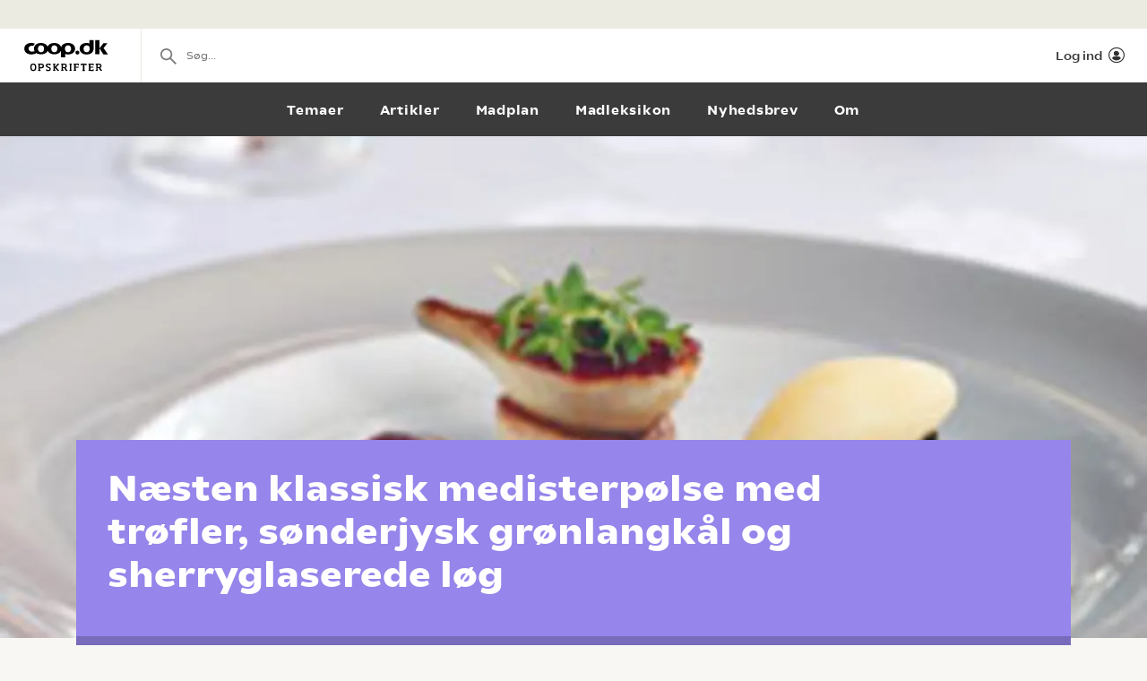

--- FILE ---
content_type: text/html; charset=utf-8
request_url: https://opskrifter.coop.dk/opskrifter/naesten-klassisk-medisterpoelse-med-troefler-soenderjysk-groenlangkaal-og-sherryglaserede-loeg-6247
body_size: 15684
content:

<!doctype html>
<html ng-app="app"  lang="da">
<head>
  <meta charset="utf-8">
  <meta http-equiv="X-UA-Compatible" content="IE=edge">
  <meta http-equiv="ClearType" content="true">
  <meta name="viewport" content="width=device-width, initial-scale=1.0">
  <meta name="HandheldFriendly" content="true">

    <meta name="fb:app_id" content="1661858080602895" />
    <script>window.facebookAppId = 1661858080602895;</script>

  <link rel="apple-touch-icon" sizes="180x180" href="/layout/images/favicon/apple-touch-icon.png">
  <link rel="icon" type="image/png" sizes="32x32" href="/layout/images/favicon/favicon-32x32.png">
  <link rel="icon" type="image/png" sizes="16x16" href="/layout/images/favicon/favicon-16x16.png">
  <link rel="manifest" href="/layout/images/favicon/manifest.json">
  <link rel="mask-icon" color="#b21b22" href="/layout/images/favicon/safari-pinned-tab.svg">
  <link rel="shortcut icon" href="/layout/images/favicon/favicon.ico">
  <meta name="apple-mobile-web-app-title" content="Coop Opskrifter">
  <meta name="application-name" content="Coop Opskrifter">
  <meta name="msapplication-config" content="/layout/images/favicon/browserconfig.xml">
  <meta name="theme-color" content="#ffffff">
  <meta name="p:domain_verify" content="84e2a61fb5a316c2aa4611bb8cdf6ebc">

  <!-- Adobe Launch -->
  <script async src="//assets.adobedtm.com/launch-EN296b8ddb2d8c490189c018e2c4544629.min.js"></script>
  <!-- End Adobe Launch -->

  <style>
    .visible-print-only { display: none; height: 0; }
  </style>


    <script>
      window.globalUserInfo = null;
    </script>

  <link rel="stylesheet" href="/assets/dist/main.bundle.css?v=DxWJkPA7fXYYHxKUalqT4zxiIpgAw0vluey3L1psNLo" />

  



  <link rel="canonical" href="https://opskrifter.coop.dk/opskrifter/naesten-klassisk-medisterpoelse-med-troefler-soenderjysk-groenlangkaal-og-sherryglaserede-loeg-6247" />
  <title>Medisterp&#xF8;lse med s&#xF8;nderjysk gr&#xF8;nlangk&#xE5;l - Klassisk</title>
  <meta name="description" content="N&#xE6;sten klassisk medisterp&#xF8;lse med tr&#xF8;fler, s&#xF8;nderjysk gr&#xF8;nlangk&#xE5;l og sherryglaserede l&#xF8;g" />

  <meta name="og:locale" content="da_DK" />
  <meta name="og:site_name" content="Coop Opskrifter" />

  <meta property="og:type" content="Food.Recipe" />
  <meta property="og:title" content="Medisterp&#xF8;lse med s&#xF8;nderjysk gr&#xF8;nlangk&#xE5;l - Klassisk" />
  <meta property="og:description" content="N&#xE6;sten klassisk medisterp&#xF8;lse med tr&#xF8;fler, s&#xF8;nderjysk gr&#xF8;nlangk&#xE5;l og sherryglaserede l&#xF8;g" />
  <meta property="og:url" content="https://opskrifter.coop.dk/opskrifter/naesten-klassisk-medisterpoelse-med-troefler-soenderjysk-groenlangkaal-og-sherryglaserede-loeg-6247" />
  <meta property="og:image" content="https://opskrifteradmin.coop.dk/media/14455/nsten-klassisk-medisterplse-me.jpg?width=850&amp;upscale=false&amp;format=webp" />

  
  <script type="application/ld+json">
    {
  "@context": "https://schema.org",
  "@type": "Recipe",
  "name": "Næsten klassisk medisterpølse med trøfler, sønderjysk grønlangkål og sherryglaserede løg",
  "image": {
    "@context": "https://schema.org",
    "@type": "ImageObject",
    "url": "https://opskrifteradmin.coop.dk/media/14455/nsten-klassisk-medisterplse-me.jpg?width=350&height=350&mode=crop&format=webp&rxy=0.5%2C0.5",
    "height": 350,
    "width": 350
  },
  "author": {
    "@context": "https://schema.org",
    "@type": "Person",
    "name": "voresmad.dk"
  },
  "description": "Næsten klassisk medisterpølse med trøfler, sønderjysk grønlangkål og sherryglaserede løg",
  "cookTime": "PT210M",
  "prepTime": "PT210M",
  "totalTime": "PT420M",
  "recipeCategory": "Svinekød",
  "recipeCuisine": "",
  "keywords": "Aftensmad,Dansk mad",
  "recipeIngredient": [
    "1 kg svineskanke",
    "salt og peber",
    "300 g hakket svinekød, ca. 10% fedt",
    "70 g svesker uden sten",
    "70 g tørrede abrikoser",
    "10 g trøfler",
    "1,5 spsk. trøffelolie",
    "1 knsp. spidskommen",
    "2 stk. æggehvider",
    "6 dl piskefløde",
    "3 stk. m medisterpølsetarme",
    "1 spsk. øl",
    "25 g smør",
    "500 g kartofler",
    "250 g kogt grønkål",
    "1 dl piskefløde",
    "6 stk. salatløg",
    "spsk. olie",
    "4 spsk. sojasauce",
    "1,5 dl sherry",
    "1 fed hvidløg",
    "8 kviste timian",
    "2 spsk. balsamico",
    "25 g smør",
    "1,2 kg kartofler"
  ],
  "nutrition": {
    "@context": "https://schema.org",
    "@type": "NutritionInformation"
  },
  "recipeInstructions": [
    "Kødet: bestil svineskanken hos slagteren et par dage i forvejen.",
    "Læg skanken i en gryde.",
    "Hæld kogende vand over, så det lige dækker.",
    "Bring vandet i kog igen og skum.",
    "Tilsæt 1 tsk salt og kog ved lav varme under låg i ca. 3 timer til kødet let slipper benet.",
    "Tag kødet op og køl det af. Gem suppen.",
    "Kog den evt. ind til 4-5 dl.",
    "Pil kødet af skanken.",
    "Kassér ben, fedt og svær.",
    "Afkøl kødet - stil det i køleskab.",
    "Hak kødet i en kødhakker eller foodprocessor.",
    "Rør det hakkede kød, salt og peber i det hakkede skankekød.",
    "Tilsæt svesker og abrikoser i små tern, revne trøfler, trøffelolie, spidskommen og æggehvider.",
    "Rør farsen sammen, tilsæt fløden 1 dl ad gangen.",
    "Stil farsen koldt til den kommes i medisterpølsetarme.",
    "Brug kødhakker med pølsehorn.",
    "Fyld ikke tarmene for hårdt.",
    "Kog pølsen i vand tilsat øl eller eddike ved svag varme i ca. 10 minutter.",
    "Afkøl pølsen i koldt vand gerne med isterninger.",
    "Tag pølsen op af vandet. Lad den blive helt tør.",
    "Steg pølsen gylden i smør lige før servering ved ikke for høj varme.",
    "Den skal være gennemvarm.",
    "Sønderjysk grønlangkål: skær skrællede kartofler i tern og kog dem møre i 1 dl af suppen fra skanken.",
    "Mos kartoflerne groft med en gaffel.",
    "Tilsæt kogt, grofthakket grønkål og fløde.",
    "Varm grønlangkålen og smag til med salt og peber.",
    "Hvis grønkålen skal formes med to skeer, skal den være rimelig fast i konsistens.",
    "Dyp skeerne i varmt vand, så får man det flotteste resultat.",
    "Sherryglaserede løg: halvér de pillede løg fra top til rod.",
    "Læg løgene med skærefladen nedad i en gryde med middelvarm olie.",
    "Læg låg på og steg løgene ved svag varme i 3-4 minutter.",
    "Tilsæt sojasauce, sherry, 3 dl suppe fra skanken, hvidløg i skiver, 2 kviste timian og balsamico.",
    "Kog videre ved svag varme under låg i ca. 10 minutter.",
    "Tag løgene op.",
    "Kog væsken ind til ½-1 dl.",
    "Si glaseringen og pisk smørret i.",
    "Smag til med peber og evt. salt.",
    "Læg løgene tilbage i glaseringen med skærefladen nedad.",
    "Servér løgene med en kvist timian og dryp glaseringen på tallerkenen."
  ],
  "recipeYield": "6 personer"
}
  </script>


</head>
<body class="recipePage recipe-theme-purple startup--active" page-top-sticky page-top-scroll-reset="root.siteHeaderMenuActive || root.siteHeaderSearchActive || root.siteFacetsActive" ng-init="root.siteHeaderMenuActive=false; root.siteHeaderSearchActive=false; root.siteFacetsActive = false;" ng-class="{'-site-header-menu-active': root.siteHeaderMenuActive, '-site-header-search-active': root.siteHeaderSearchActive, '-site-facets-active': root.siteFacetsActive}">
  <div class="react-app-config"></div>
  
    <div class="site-canvas" role="document">
    <div class="site-canvas__inner">
      <div class="visible-print-only print__logo container">
        <i class="icon icon-coop-opskrifter-logo"></i>
      </div>





<div class="react-main-navigation hidden-print"
     data-context-items="[{&quot;name&quot;:&quot;Temaer&quot;,&quot;link&quot;:&quot;/temaer&quot;,&quot;isCurrent&quot;:false},{&quot;name&quot;:&quot;Artikler&quot;,&quot;link&quot;:&quot;/artikler&quot;,&quot;isCurrent&quot;:false},{&quot;name&quot;:&quot;Madplan&quot;,&quot;link&quot;:&quot;/madplan&quot;,&quot;isCurrent&quot;:false},{&quot;name&quot;:&quot;Madleksikon&quot;,&quot;link&quot;:&quot;/madleksikon&quot;,&quot;isCurrent&quot;:false},{&quot;name&quot;:&quot;Nyhedsbrev&quot;,&quot;link&quot;:&quot;/nyhedsbrev&quot;,&quot;isCurrent&quot;:false},{&quot;name&quot;:&quot;Om&quot;,&quot;link&quot;:&quot;/om&quot;,&quot;isCurrent&quot;:false}]"
     data-global-items="[{&quot;name&quot;:null,&quot;link&quot;:&quot;&quot;}]">
  <div class="placeholder__global-nav"></div>
  <div class="placeholder__site-nav"></div>
  <div class="placeholder__context-nav"></div>
</div>

      <div class="site-main">
        





<article class="recipe">
  <header class="recipe__header hero -body-first hidden-print">
    <div class="recipe__image-wrap ">

        <div class="">
          <div class="react-cover-image hero-banner__cover-image" data-src="https://opskrifteradmin.coop.dk/media/14455/nsten-klassisk-medisterplse-me.jpg?width=1500&amp;height=650&amp;mode=crop&amp;format=webp&amp;rxy=0.5%2C0.5" />
        </div>
    </div>
    <div class="recipe__header-inner ">
      <div class="container">
        <div class="recipe__header-content">
          <div class="recipe__header-text">
            <h1 class="recipe__title ">
              N&#xE6;sten klassisk medisterp&#xF8;lse med tr&#xF8;fler, s&#xF8;nderjysk gr&#xF8;nlangk&#xE5;l og sherryglaserede l&#xF8;g
            </h1>
          </div>

            <div class="recipe-byline">
            </div>


        </div>

      </div>

      <div class="recipe-service">
        <div class="container">
          <div class="recipe-service__items">
              <div class="recipe-service__item recipe-service__item--static">
                <div class="recipe-service__inner">
                  <i class="icon icon-compas recipe-service__icon"></i>
                  <span class="recipe-service__label">7 t</span>
                </div>
              </div>

              <div class="recipe-service__item">
                <div class="react-user-popover recipe-service__inner recipe-service__inner--is-popover"
                     data-recipe-id="6247"
                     data-recipe-path="https://opskrifter.coop.dk/opskrifter/naesten-klassisk-medisterpoelse-med-troefler-soenderjysk-groenlangkaal-og-sherryglaserede-loeg-6247"
                     data-label="Gem"></div>
              </div>

            <div class="recipe-service__item react-print-button"></div>

            <div class='react-sharing-modal recipe-service__item'
                 data-thumbnail='https://opskrifteradmin.coop.dk/media/14455/nsten-klassisk-medisterplse-me.jpg?width=850&amp;upscale=false&amp;format=webp'
                 data-url='https://opskrifter.coop.dk/opskrifter/naesten-klassisk-medisterpoelse-med-troefler-soenderjysk-groenlangkaal-og-sherryglaserede-loeg-6247'
                 data-title='Medisterp&#xF8;lse med s&#xF8;nderjysk gr&#xF8;nlangk&#xE5;l - Klassisk'
                 data-fb-id='1661858080602895'></div>

              <div class="recipe-service__item pinterest-button">
                <a target="_blank" href="https://www.pinterest.com/pin/create/bookmarklet/?url=https://opskrifter.coop.dk/opskrifter/naesten-klassisk-medisterpoelse-med-troefler-soenderjysk-groenlangkaal-og-sherryglaserede-loeg-6247&media=https://opskrifteradmin.coop.dk/media/14455/nsten-klassisk-medisterplse-me.jpg&description=N&#xE6;sten klassisk medisterp&#xF8;lse med tr&#xF8;fler, s&#xF8;nderjysk gr&#xF8;nlangk&#xE5;l og sherryglaserede l&#xF8;g&is_video=false">
                  <svg xmlns="http://www.w3.org/2000/svg" width="16" height="16" viewBox="0 0 24 24"><g class="nc-icon-wrapper" fill="currentColor"><path fill="currentColor" d="M12,0C5.4,0,0,5.4,0,12c0,5.1,3.2,9.4,7.6,11.2c-0.1-0.9-0.2-2.4,0-3.4c0.2-0.9,1.4-6,1.4-6S8.7,13,8.7,12 c0-1.7,1-2.9,2.2-2.9c1,0,1.5,0.8,1.5,1.7c0,1-0.7,2.6-1,4c-0.3,1.2,0.6,2.2,1.8,2.2c2.1,0,3.8-2.2,3.8-5.5c0-2.9-2.1-4.9-5-4.9 c-3.4,0-5.4,2.6-5.4,5.2c0,1,0.4,2.1,0.9,2.7c0.1,0.1,0.1,0.2,0.1,0.3c-0.1,0.4-0.3,1.2-0.3,1.4c-0.1,0.2-0.2,0.3-0.4,0.2 c-1.5-0.7-2.4-2.9-2.4-4.6c0-3.8,2.8-7.3,7.9-7.3c4.2,0,7.4,3,7.4,6.9c0,4.1-2.6,7.5-6.2,7.5c-1.2,0-2.4-0.6-2.8-1.4 c0,0-0.6,2.3-0.7,2.9c-0.3,1-1,2.3-1.5,3.1C9.6,23.8,10.8,24,12,24c6.6,0,12-5.4,12-12C24,5.4,18.6,0,12,0z"></path></g></svg>
                  <span className="recipe-service__label">Pin</span>
                </a>
              </div>
          </div>
        </div>

        <div class="react-rating-interactive-wrap recipe-rating"
             data-id="6247"
             data-rating="0"
             data-rating-count="0"
             data-class-name="recipe-rating"
             data-enable-summary="true"
             data-enabled="false"
             data-type="recipe"></div>
      </div>
    </div>
  </header>

    <div class="recipe-introduction__empty"></div>

  <div class="react-recipe-content"
       data-recipe-id="6247"
       data-steps="[{&quot;Title&quot;:null,&quot;Text&quot;:&quot;K&#xF8;det: bestil svineskanken hos slagteren et par dage i forvejen.&quot;,&quot;TextStripped&quot;:&quot;K&#xF8;det: bestil svineskanken hos slagteren et par dage i forvejen.&quot;,&quot;Ingredients&quot;:[]},{&quot;Title&quot;:null,&quot;Text&quot;:&quot;L&#xE6;g skanken i en gryde.&quot;,&quot;TextStripped&quot;:&quot;L&#xE6;g skanken i en gryde.&quot;,&quot;Ingredients&quot;:[]},{&quot;Title&quot;:null,&quot;Text&quot;:&quot;H&#xE6;ld kogende vand over, s&#xE5; det lige d&#xE6;kker.&quot;,&quot;TextStripped&quot;:&quot;H&#xE6;ld kogende vand over, s&#xE5; det lige d&#xE6;kker.&quot;,&quot;Ingredients&quot;:[]},{&quot;Title&quot;:null,&quot;Text&quot;:&quot;Bring vandet i kog igen og skum.&quot;,&quot;TextStripped&quot;:&quot;Bring vandet i kog igen og skum.&quot;,&quot;Ingredients&quot;:[]},{&quot;Title&quot;:null,&quot;Text&quot;:&quot;Tils&#xE6;t 1 tsk salt og kog ved lav varme under l&#xE5;g i ca. 3 timer til k&#xF8;det let slipper benet.&quot;,&quot;TextStripped&quot;:&quot;Tils&#xE6;t 1 tsk salt og kog ved lav varme under l&#xE5;g i ca. 3 timer til k&#xF8;det let slipper benet.&quot;,&quot;Ingredients&quot;:[]},{&quot;Title&quot;:null,&quot;Text&quot;:&quot;Tag k&#xF8;det op og k&#xF8;l det af. Gem suppen.&quot;,&quot;TextStripped&quot;:&quot;Tag k&#xF8;det op og k&#xF8;l det af. Gem suppen.&quot;,&quot;Ingredients&quot;:[]},{&quot;Title&quot;:null,&quot;Text&quot;:&quot;Kog den evt. ind til 4-5 dl.&quot;,&quot;TextStripped&quot;:&quot;Kog den evt. ind til 4-5 dl.&quot;,&quot;Ingredients&quot;:[]},{&quot;Title&quot;:null,&quot;Text&quot;:&quot;Pil k&#xF8;det af skanken.&quot;,&quot;TextStripped&quot;:&quot;Pil k&#xF8;det af skanken.&quot;,&quot;Ingredients&quot;:[]},{&quot;Title&quot;:null,&quot;Text&quot;:&quot;Kass&#xE9;r ben, fedt og sv&#xE6;r.&quot;,&quot;TextStripped&quot;:&quot;Kass&#xE9;r ben, fedt og sv&#xE6;r.&quot;,&quot;Ingredients&quot;:[]},{&quot;Title&quot;:null,&quot;Text&quot;:&quot;Afk&#xF8;l k&#xF8;det - stil det i k&#xF8;leskab.&quot;,&quot;TextStripped&quot;:&quot;Afk&#xF8;l k&#xF8;det - stil det i k&#xF8;leskab.&quot;,&quot;Ingredients&quot;:[]},{&quot;Title&quot;:null,&quot;Text&quot;:&quot;Hak k&#xF8;det i en k&#xF8;dhakker eller foodprocessor.&quot;,&quot;TextStripped&quot;:&quot;Hak k&#xF8;det i en k&#xF8;dhakker eller foodprocessor.&quot;,&quot;Ingredients&quot;:[]},{&quot;Title&quot;:null,&quot;Text&quot;:&quot;R&#xF8;r det hakkede k&#xF8;d, salt og peber i det hakkede skankek&#xF8;d.&quot;,&quot;TextStripped&quot;:&quot;R&#xF8;r det hakkede k&#xF8;d, salt og peber i det hakkede skankek&#xF8;d.&quot;,&quot;Ingredients&quot;:[]},{&quot;Title&quot;:null,&quot;Text&quot;:&quot;Tils&#xE6;t svesker og abrikoser i sm&#xE5; tern, revne tr&#xF8;fler, tr&#xF8;ffelolie, spidskommen og &#xE6;ggehvider.&quot;,&quot;TextStripped&quot;:&quot;Tils&#xE6;t svesker og abrikoser i sm&#xE5; tern, revne tr&#xF8;fler, tr&#xF8;ffelolie, spidskommen og &#xE6;ggehvider.&quot;,&quot;Ingredients&quot;:[]},{&quot;Title&quot;:null,&quot;Text&quot;:&quot;R&#xF8;r farsen sammen, tils&#xE6;t fl&#xF8;den 1 dl ad gangen.&quot;,&quot;TextStripped&quot;:&quot;R&#xF8;r farsen sammen, tils&#xE6;t fl&#xF8;den 1 dl ad gangen.&quot;,&quot;Ingredients&quot;:[]},{&quot;Title&quot;:null,&quot;Text&quot;:&quot;Stil farsen koldt til den kommes i medisterp&#xF8;lsetarme.&quot;,&quot;TextStripped&quot;:&quot;Stil farsen koldt til den kommes i medisterp&#xF8;lsetarme.&quot;,&quot;Ingredients&quot;:[]},{&quot;Title&quot;:null,&quot;Text&quot;:&quot;Brug k&#xF8;dhakker med p&#xF8;lsehorn.&quot;,&quot;TextStripped&quot;:&quot;Brug k&#xF8;dhakker med p&#xF8;lsehorn.&quot;,&quot;Ingredients&quot;:[]},{&quot;Title&quot;:null,&quot;Text&quot;:&quot;Fyld ikke tarmene for h&#xE5;rdt.&quot;,&quot;TextStripped&quot;:&quot;Fyld ikke tarmene for h&#xE5;rdt.&quot;,&quot;Ingredients&quot;:[]},{&quot;Title&quot;:null,&quot;Text&quot;:&quot;Kog p&#xF8;lsen i vand tilsat &#xF8;l eller eddike ved svag varme i ca. 10 minutter.&quot;,&quot;TextStripped&quot;:&quot;Kog p&#xF8;lsen i vand tilsat &#xF8;l eller eddike ved svag varme i ca. 10 minutter.&quot;,&quot;Ingredients&quot;:[]},{&quot;Title&quot;:null,&quot;Text&quot;:&quot;Afk&#xF8;l p&#xF8;lsen i koldt vand gerne med isterninger.&quot;,&quot;TextStripped&quot;:&quot;Afk&#xF8;l p&#xF8;lsen i koldt vand gerne med isterninger.&quot;,&quot;Ingredients&quot;:[]},{&quot;Title&quot;:null,&quot;Text&quot;:&quot;Tag p&#xF8;lsen op af vandet. Lad den blive helt t&#xF8;r.&quot;,&quot;TextStripped&quot;:&quot;Tag p&#xF8;lsen op af vandet. Lad den blive helt t&#xF8;r.&quot;,&quot;Ingredients&quot;:[]},{&quot;Title&quot;:null,&quot;Text&quot;:&quot;Steg p&#xF8;lsen gylden i sm&#xF8;r lige f&#xF8;r servering ved ikke for h&#xF8;j varme.&quot;,&quot;TextStripped&quot;:&quot;Steg p&#xF8;lsen gylden i sm&#xF8;r lige f&#xF8;r servering ved ikke for h&#xF8;j varme.&quot;,&quot;Ingredients&quot;:[]},{&quot;Title&quot;:null,&quot;Text&quot;:&quot;Den skal v&#xE6;re gennemvarm.&quot;,&quot;TextStripped&quot;:&quot;Den skal v&#xE6;re gennemvarm.&quot;,&quot;Ingredients&quot;:[]},{&quot;Title&quot;:null,&quot;Text&quot;:&quot;S&#xF8;nderjysk gr&#xF8;nlangk&#xE5;l: sk&#xE6;r skr&#xE6;llede kartofler i tern og kog dem m&#xF8;re i 1 dl af suppen fra skanken.&quot;,&quot;TextStripped&quot;:&quot;S&#xF8;nderjysk gr&#xF8;nlangk&#xE5;l: sk&#xE6;r skr&#xE6;llede kartofler i tern og kog dem m&#xF8;re i 1 dl af suppen fra skanken.&quot;,&quot;Ingredients&quot;:[]},{&quot;Title&quot;:null,&quot;Text&quot;:&quot;Mos kartoflerne groft med en gaffel.&quot;,&quot;TextStripped&quot;:&quot;Mos kartoflerne groft med en gaffel.&quot;,&quot;Ingredients&quot;:[]},{&quot;Title&quot;:null,&quot;Text&quot;:&quot;Tils&#xE6;t kogt, grofthakket gr&#xF8;nk&#xE5;l og fl&#xF8;de.&quot;,&quot;TextStripped&quot;:&quot;Tils&#xE6;t kogt, grofthakket gr&#xF8;nk&#xE5;l og fl&#xF8;de.&quot;,&quot;Ingredients&quot;:[]},{&quot;Title&quot;:null,&quot;Text&quot;:&quot;Varm gr&#xF8;nlangk&#xE5;len og smag til med salt og peber.&quot;,&quot;TextStripped&quot;:&quot;Varm gr&#xF8;nlangk&#xE5;len og smag til med salt og peber.&quot;,&quot;Ingredients&quot;:[]},{&quot;Title&quot;:null,&quot;Text&quot;:&quot;Hvis gr&#xF8;nk&#xE5;len skal formes med to skeer, skal den v&#xE6;re rimelig fast i konsistens.&quot;,&quot;TextStripped&quot;:&quot;Hvis gr&#xF8;nk&#xE5;len skal formes med to skeer, skal den v&#xE6;re rimelig fast i konsistens.&quot;,&quot;Ingredients&quot;:[]},{&quot;Title&quot;:null,&quot;Text&quot;:&quot;Dyp skeerne i varmt vand, s&#xE5; f&#xE5;r man det flotteste resultat.&quot;,&quot;TextStripped&quot;:&quot;Dyp skeerne i varmt vand, s&#xE5; f&#xE5;r man det flotteste resultat.&quot;,&quot;Ingredients&quot;:[]},{&quot;Title&quot;:null,&quot;Text&quot;:&quot;Sherryglaserede l&#xF8;g: halv&#xE9;r de pillede l&#xF8;g fra top til rod.&quot;,&quot;TextStripped&quot;:&quot;Sherryglaserede l&#xF8;g: halv&#xE9;r de pillede l&#xF8;g fra top til rod.&quot;,&quot;Ingredients&quot;:[]},{&quot;Title&quot;:null,&quot;Text&quot;:&quot;L&#xE6;g l&#xF8;gene med sk&#xE6;refladen nedad i en gryde med middelvarm olie.&quot;,&quot;TextStripped&quot;:&quot;L&#xE6;g l&#xF8;gene med sk&#xE6;refladen nedad i en gryde med middelvarm olie.&quot;,&quot;Ingredients&quot;:[]},{&quot;Title&quot;:null,&quot;Text&quot;:&quot;L&#xE6;g l&#xE5;g p&#xE5; og steg l&#xF8;gene ved svag varme i 3-4 minutter.&quot;,&quot;TextStripped&quot;:&quot;L&#xE6;g l&#xE5;g p&#xE5; og steg l&#xF8;gene ved svag varme i 3-4 minutter.&quot;,&quot;Ingredients&quot;:[]},{&quot;Title&quot;:null,&quot;Text&quot;:&quot;Tils&#xE6;t sojasauce, sherry, 3 dl suppe fra skanken, hvidl&#xF8;g i skiver, 2 kviste timian og balsamico.&quot;,&quot;TextStripped&quot;:&quot;Tils&#xE6;t sojasauce, sherry, 3 dl suppe fra skanken, hvidl&#xF8;g i skiver, 2 kviste timian og balsamico.&quot;,&quot;Ingredients&quot;:[]},{&quot;Title&quot;:null,&quot;Text&quot;:&quot;Kog videre ved svag varme under l&#xE5;g i ca. 10 minutter.&quot;,&quot;TextStripped&quot;:&quot;Kog videre ved svag varme under l&#xE5;g i ca. 10 minutter.&quot;,&quot;Ingredients&quot;:[]},{&quot;Title&quot;:null,&quot;Text&quot;:&quot;Tag l&#xF8;gene op.&quot;,&quot;TextStripped&quot;:&quot;Tag l&#xF8;gene op.&quot;,&quot;Ingredients&quot;:[]},{&quot;Title&quot;:null,&quot;Text&quot;:&quot;Kog v&#xE6;sken ind til &#xBD;-1 dl.&quot;,&quot;TextStripped&quot;:&quot;Kog v&#xE6;sken ind til &#xBD;-1 dl.&quot;,&quot;Ingredients&quot;:[]},{&quot;Title&quot;:null,&quot;Text&quot;:&quot;Si glaseringen og pisk sm&#xF8;rret i.&quot;,&quot;TextStripped&quot;:&quot;Si glaseringen og pisk sm&#xF8;rret i.&quot;,&quot;Ingredients&quot;:[]},{&quot;Title&quot;:null,&quot;Text&quot;:&quot;Smag til med peber og evt. salt.&quot;,&quot;TextStripped&quot;:&quot;Smag til med peber og evt. salt.&quot;,&quot;Ingredients&quot;:[]},{&quot;Title&quot;:null,&quot;Text&quot;:&quot;L&#xE6;g l&#xF8;gene tilbage i glaseringen med sk&#xE6;refladen nedad.&quot;,&quot;TextStripped&quot;:&quot;L&#xE6;g l&#xF8;gene tilbage i glaseringen med sk&#xE6;refladen nedad.&quot;,&quot;Ingredients&quot;:[]},{&quot;Title&quot;:null,&quot;Text&quot;:&quot;Serv&#xE9;r l&#xF8;gene med en kvist timian og dryp glaseringen p&#xE5; tallerkenen.&quot;,&quot;TextStripped&quot;:&quot;Serv&#xE9;r l&#xF8;gene med en kvist timian og dryp glaseringen p&#xE5; tallerkenen.&quot;,&quot;Ingredients&quot;:[]}]"
       data-done-text=""
       data-done-image="https://opskrifteradmin.coop.dk/media/14455/nsten-klassisk-medisterplse-me.jpg?width=850&amp;upscale=false&amp;format=webp"
       data-tip=""
       data-enable-offers="False"
       data-recipe-owner="voresmad.dk"
       data-people-count-base="6"
       data-ingredients="[{&quot;Name&quot;:&quot;&quot;,&quot;Ingredients&quot;:[{&quot;FormattedIngredientLine&quot;:&quot;1 kg svineskanke&quot;,&quot;MainIngredient&quot;:false,&quot;Amount&quot;:1.0,&quot;UnitKey&quot;:&quot;kg&quot;,&quot;Unit&quot;:{&quot;Name&quot;:&quot;kg&quot;,&quot;NamePlural&quot;:&quot;kg&quot;,&quot;AlwaysPluralizeIngredient&quot;:true,&quot;PluralizeIngredientBasedOnAmount&quot;:false},&quot;Id&quot;:1,&quot;Note&quot;:null,&quot;Name&quot;:&quot;svineskank&quot;,&quot;NamePlural&quot;:&quot;svineskanke&quot;,&quot;BaseIngredientName&quot;:&quot;svineskank&quot;,&quot;BaseIngredientNamePlural&quot;:null,&quot;ProductCategories&quot;:[{&quot;CategoryGroupId&quot;:1,&quot;CategoryId&quot;:3020},{&quot;CategoryGroupId&quot;:1,&quot;CategoryId&quot;:3021}],&quot;NoOffers&quot;:false,&quot;Synonyms&quot;:[],&quot;Offers&quot;:null},{&quot;FormattedIngredientLine&quot;:&quot;salt og peber&quot;,&quot;MainIngredient&quot;:false,&quot;Amount&quot;:null,&quot;UnitKey&quot;:&quot;&quot;,&quot;Unit&quot;:{&quot;Name&quot;:null,&quot;NamePlural&quot;:null,&quot;AlwaysPluralizeIngredient&quot;:false,&quot;PluralizeIngredientBasedOnAmount&quot;:true},&quot;Id&quot;:2,&quot;Note&quot;:null,&quot;Name&quot;:&quot;salt og peber&quot;,&quot;NamePlural&quot;:&quot;&quot;,&quot;BaseIngredientName&quot;:&quot;Eventuelt&quot;,&quot;BaseIngredientNamePlural&quot;:null,&quot;ProductCategories&quot;:null,&quot;NoOffers&quot;:false,&quot;Synonyms&quot;:[&quot;peber&quot;,&quot;salt&quot;],&quot;Offers&quot;:null},{&quot;FormattedIngredientLine&quot;:&quot;300 g hakket svinek&#xF8;d, ca. 10% fedt&quot;,&quot;MainIngredient&quot;:false,&quot;Amount&quot;:300.0,&quot;UnitKey&quot;:&quot;g&quot;,&quot;Unit&quot;:{&quot;Name&quot;:&quot;g&quot;,&quot;NamePlural&quot;:&quot;g&quot;,&quot;AlwaysPluralizeIngredient&quot;:true,&quot;PluralizeIngredientBasedOnAmount&quot;:false},&quot;Id&quot;:3,&quot;Note&quot;:null,&quot;Name&quot;:&quot;hakket svinek&#xF8;d, ca. 10% fedt&quot;,&quot;NamePlural&quot;:&quot;&quot;,&quot;BaseIngredientName&quot;:&quot;grisek&#xF8;d&quot;,&quot;BaseIngredientNamePlural&quot;:null,&quot;ProductCategories&quot;:[{&quot;CategoryGroupId&quot;:1,&quot;CategoryId&quot;:3020},{&quot;CategoryGroupId&quot;:1,&quot;CategoryId&quot;:3021}],&quot;NoOffers&quot;:false,&quot;Synonyms&quot;:[],&quot;Offers&quot;:null},{&quot;FormattedIngredientLine&quot;:&quot;70 g svesker uden sten&quot;,&quot;MainIngredient&quot;:false,&quot;Amount&quot;:70.0,&quot;UnitKey&quot;:&quot;g&quot;,&quot;Unit&quot;:{&quot;Name&quot;:&quot;g&quot;,&quot;NamePlural&quot;:&quot;g&quot;,&quot;AlwaysPluralizeIngredient&quot;:true,&quot;PluralizeIngredientBasedOnAmount&quot;:false},&quot;Id&quot;:4,&quot;Note&quot;:null,&quot;Name&quot;:&quot;sveske uden sten&quot;,&quot;NamePlural&quot;:&quot;svesker uden sten&quot;,&quot;BaseIngredientName&quot;:&quot;sveske&quot;,&quot;BaseIngredientNamePlural&quot;:null,&quot;ProductCategories&quot;:[{&quot;CategoryGroupId&quot;:2,&quot;CategoryId&quot;:3143}],&quot;NoOffers&quot;:false,&quot;Synonyms&quot;:[],&quot;Offers&quot;:null},{&quot;FormattedIngredientLine&quot;:&quot;70 g t&#xF8;rrede abrikoser&quot;,&quot;MainIngredient&quot;:false,&quot;Amount&quot;:70.0,&quot;UnitKey&quot;:&quot;g&quot;,&quot;Unit&quot;:{&quot;Name&quot;:&quot;g&quot;,&quot;NamePlural&quot;:&quot;g&quot;,&quot;AlwaysPluralizeIngredient&quot;:true,&quot;PluralizeIngredientBasedOnAmount&quot;:false},&quot;Id&quot;:5,&quot;Note&quot;:null,&quot;Name&quot;:&quot;t&#xF8;rret abrikos&quot;,&quot;NamePlural&quot;:&quot;t&#xF8;rrede abrikoser&quot;,&quot;BaseIngredientName&quot;:&quot;t&#xF8;rret abrikos&quot;,&quot;BaseIngredientNamePlural&quot;:null,&quot;ProductCategories&quot;:[{&quot;CategoryGroupId&quot;:2,&quot;CategoryId&quot;:3143}],&quot;NoOffers&quot;:false,&quot;Synonyms&quot;:[],&quot;Offers&quot;:null},{&quot;FormattedIngredientLine&quot;:&quot;10 g tr&#xF8;fler&quot;,&quot;MainIngredient&quot;:false,&quot;Amount&quot;:10.0,&quot;UnitKey&quot;:&quot;g&quot;,&quot;Unit&quot;:{&quot;Name&quot;:&quot;g&quot;,&quot;NamePlural&quot;:&quot;g&quot;,&quot;AlwaysPluralizeIngredient&quot;:true,&quot;PluralizeIngredientBasedOnAmount&quot;:false},&quot;Id&quot;:6,&quot;Note&quot;:null,&quot;Name&quot;:&quot;tr&#xF8;ffel&quot;,&quot;NamePlural&quot;:&quot;tr&#xF8;fler&quot;,&quot;BaseIngredientName&quot;:&quot;tr&#xF8;ffel&quot;,&quot;BaseIngredientNamePlural&quot;:null,&quot;ProductCategories&quot;:[{&quot;CategoryGroupId&quot;:2,&quot;CategoryId&quot;:3042}],&quot;NoOffers&quot;:false,&quot;Synonyms&quot;:[],&quot;Offers&quot;:[{&quot;Id&quot;:&quot;1013640&quot;,&quot;Name&quot;:&quot;Irma olie med smag\n&quot;,&quot;Chain&quot;:&quot;superbrugsen&quot;,&quot;Price&quot;:&quot;49.95&quot;,&quot;Image&quot;:&quot;https://image-transformer-api.tjek.com/?u=s3%3A%2F%2Fsgn-prd-assets%2Fuploads%2Fz4uaUBl_%2Fp-11.webp&amp;w=300&amp;x1r=0.5997&amp;x2r=0.9945&amp;y1r=0.0182&amp;y2r=0.9685&amp;s=c4bd6307e900129967e24c9988eb3d65&quot;,&quot;Description&quot;:&quot;250 ml. Literpris 140,00. Frit valg.&quot;,&quot;QuantityText&quot;:&quot;Medlemspris&quot;,&quot;ValidFrom&quot;:&quot;2026-01-01T00:00:00&quot;,&quot;ValidTo&quot;:&quot;2026-01-31T23:59:59&quot;},{&quot;Id&quot;:&quot;1013640&quot;,&quot;Name&quot;:&quot;Irma olie med smag\n&quot;,&quot;Chain&quot;:&quot;kvickly&quot;,&quot;Price&quot;:&quot;49.95&quot;,&quot;Image&quot;:&quot;https://image-transformer-api.tjek.com/?u=s3%3A%2F%2Fsgn-prd-assets%2Fuploads%2Fz4uaUBl_%2Fp-11.webp&amp;w=300&amp;x1r=0.5997&amp;x2r=0.9945&amp;y1r=0.0182&amp;y2r=0.9685&amp;s=c4bd6307e900129967e24c9988eb3d65&quot;,&quot;Description&quot;:&quot;250 ml. Literpris 140,00. Frit valg.&quot;,&quot;QuantityText&quot;:&quot;Medlemspris&quot;,&quot;ValidFrom&quot;:&quot;2026-01-01T00:00:00&quot;,&quot;ValidTo&quot;:&quot;2026-01-31T23:59:59&quot;}]},{&quot;FormattedIngredientLine&quot;:&quot;1,5 spsk. tr&#xF8;ffelolie&quot;,&quot;MainIngredient&quot;:false,&quot;Amount&quot;:1.5,&quot;UnitKey&quot;:&quot;spsk&quot;,&quot;Unit&quot;:{&quot;Name&quot;:&quot;spsk.&quot;,&quot;NamePlural&quot;:&quot;spsk.&quot;,&quot;AlwaysPluralizeIngredient&quot;:false,&quot;PluralizeIngredientBasedOnAmount&quot;:false},&quot;Id&quot;:7,&quot;Note&quot;:null,&quot;Name&quot;:&quot;tr&#xF8;ffelolie&quot;,&quot;NamePlural&quot;:&quot;&quot;,&quot;BaseIngredientName&quot;:&quot;tr&#xF8;ffelolie&quot;,&quot;BaseIngredientNamePlural&quot;:null,&quot;ProductCategories&quot;:[{&quot;CategoryGroupId&quot;:7,&quot;CategoryId&quot;:4015}],&quot;NoOffers&quot;:false,&quot;Synonyms&quot;:[],&quot;Offers&quot;:null},{&quot;FormattedIngredientLine&quot;:&quot;1 knsp. spidskommen&quot;,&quot;MainIngredient&quot;:false,&quot;Amount&quot;:1.0,&quot;UnitKey&quot;:&quot;knsp&quot;,&quot;Unit&quot;:{&quot;Name&quot;:&quot;knsp.&quot;,&quot;NamePlural&quot;:&quot;knsp.&quot;,&quot;AlwaysPluralizeIngredient&quot;:false,&quot;PluralizeIngredientBasedOnAmount&quot;:false},&quot;Id&quot;:8,&quot;Note&quot;:null,&quot;Name&quot;:&quot;spidskommen&quot;,&quot;NamePlural&quot;:&quot;&quot;,&quot;BaseIngredientName&quot;:&quot;spidskommen&quot;,&quot;BaseIngredientNamePlural&quot;:null,&quot;ProductCategories&quot;:[{&quot;CategoryGroupId&quot;:7,&quot;CategoryId&quot;:4020}],&quot;NoOffers&quot;:false,&quot;Synonyms&quot;:[],&quot;Offers&quot;:null},{&quot;FormattedIngredientLine&quot;:&quot;2 stk. &#xE6;ggehvider&quot;,&quot;MainIngredient&quot;:false,&quot;Amount&quot;:2.0,&quot;UnitKey&quot;:&quot;stk&quot;,&quot;Unit&quot;:{&quot;Name&quot;:&quot;stk.&quot;,&quot;NamePlural&quot;:&quot;stk.&quot;,&quot;AlwaysPluralizeIngredient&quot;:false,&quot;PluralizeIngredientBasedOnAmount&quot;:true},&quot;Id&quot;:9,&quot;Note&quot;:null,&quot;Name&quot;:&quot;&#xE6;ggehvide&quot;,&quot;NamePlural&quot;:&quot;&#xE6;ggehvider&quot;,&quot;BaseIngredientName&quot;:&quot;&#xE6;ggehvide&quot;,&quot;BaseIngredientNamePlural&quot;:&quot;&#xE6;ggehvider&quot;,&quot;ProductCategories&quot;:[{&quot;CategoryGroupId&quot;:3,&quot;CategoryId&quot;:3034}],&quot;NoOffers&quot;:false,&quot;Synonyms&quot;:[],&quot;Offers&quot;:null},{&quot;FormattedIngredientLine&quot;:&quot;6 dl piskefl&#xF8;de&quot;,&quot;MainIngredient&quot;:false,&quot;Amount&quot;:6.0,&quot;UnitKey&quot;:&quot;dl&quot;,&quot;Unit&quot;:{&quot;Name&quot;:&quot;dl&quot;,&quot;NamePlural&quot;:&quot;dl&quot;,&quot;AlwaysPluralizeIngredient&quot;:false,&quot;PluralizeIngredientBasedOnAmount&quot;:false},&quot;Id&quot;:10,&quot;Note&quot;:null,&quot;Name&quot;:&quot;piskefl&#xF8;de&quot;,&quot;NamePlural&quot;:null,&quot;BaseIngredientName&quot;:&quot;piskefl&#xF8;de&quot;,&quot;BaseIngredientNamePlural&quot;:&quot;&quot;,&quot;ProductCategories&quot;:[{&quot;CategoryGroupId&quot;:3,&quot;CategoryId&quot;:3030}],&quot;NoOffers&quot;:false,&quot;Synonyms&quot;:null,&quot;Offers&quot;:[{&quot;Id&quot;:&quot;1001794&quot;,&quot;Name&quot;:&quot;Coop piskefl&#xF8;de&quot;,&quot;Chain&quot;:&quot;coop365&quot;,&quot;Price&quot;:&quot;12&quot;,&quot;Image&quot;:&quot;https://image-transformer-api.tjek.com/?u=s3%3A%2F%2Fsgn-prd-assets%2Fuploads%2FqybG0czH%2Fp-15.webp&amp;w=300&amp;x1r=0.0159&amp;x2r=0.4995&amp;y1r=0.3163&amp;y2r=0.5837&amp;s=d33dd430e7589c54670977cc309bf70b&quot;,&quot;Description&quot;:&quot;250 ml. Literpris 48,00.&quot;,&quot;QuantityText&quot;:&quot;1 stk.&quot;,&quot;ValidFrom&quot;:&quot;2026-01-22T00:00:00&quot;,&quot;ValidTo&quot;:&quot;2026-01-28T23:59:59&quot;}]},{&quot;FormattedIngredientLine&quot;:&quot;3 stk. m medisterp&#xF8;lsetarme&quot;,&quot;MainIngredient&quot;:false,&quot;Amount&quot;:3.0,&quot;UnitKey&quot;:&quot;stk&quot;,&quot;Unit&quot;:{&quot;Name&quot;:&quot;stk.&quot;,&quot;NamePlural&quot;:&quot;stk.&quot;,&quot;AlwaysPluralizeIngredient&quot;:false,&quot;PluralizeIngredientBasedOnAmount&quot;:true},&quot;Id&quot;:11,&quot;Note&quot;:null,&quot;Name&quot;:&quot;m medisterp&#xF8;lsetarme&quot;,&quot;NamePlural&quot;:&quot;&quot;,&quot;BaseIngredientName&quot;:&quot;Eventuelt&quot;,&quot;BaseIngredientNamePlural&quot;:null,&quot;ProductCategories&quot;:null,&quot;NoOffers&quot;:false,&quot;Synonyms&quot;:[],&quot;Offers&quot;:null},{&quot;FormattedIngredientLine&quot;:&quot;1 spsk. &#xF8;l&quot;,&quot;MainIngredient&quot;:false,&quot;Amount&quot;:1.0,&quot;UnitKey&quot;:&quot;spsk&quot;,&quot;Unit&quot;:{&quot;Name&quot;:&quot;spsk.&quot;,&quot;NamePlural&quot;:&quot;spsk.&quot;,&quot;AlwaysPluralizeIngredient&quot;:false,&quot;PluralizeIngredientBasedOnAmount&quot;:false},&quot;Id&quot;:12,&quot;Note&quot;:&quot;eller eddike&quot;,&quot;Name&quot;:&quot;&#xF8;l&quot;,&quot;NamePlural&quot;:&quot;&quot;,&quot;BaseIngredientName&quot;:&quot;&#xF8;l&quot;,&quot;BaseIngredientNamePlural&quot;:null,&quot;ProductCategories&quot;:[{&quot;CategoryGroupId&quot;:6,&quot;CategoryId&quot;:4525}],&quot;NoOffers&quot;:false,&quot;Synonyms&quot;:[],&quot;Offers&quot;:null},{&quot;FormattedIngredientLine&quot;:&quot;25 g sm&#xF8;r&quot;,&quot;MainIngredient&quot;:false,&quot;Amount&quot;:25.0,&quot;UnitKey&quot;:&quot;g&quot;,&quot;Unit&quot;:{&quot;Name&quot;:&quot;g&quot;,&quot;NamePlural&quot;:&quot;g&quot;,&quot;AlwaysPluralizeIngredient&quot;:true,&quot;PluralizeIngredientBasedOnAmount&quot;:false},&quot;Id&quot;:13,&quot;Note&quot;:null,&quot;Name&quot;:&quot;sm&#xF8;r&quot;,&quot;NamePlural&quot;:&quot;&quot;,&quot;BaseIngredientName&quot;:&quot;sm&#xF8;r&quot;,&quot;BaseIngredientNamePlural&quot;:null,&quot;ProductCategories&quot;:[{&quot;CategoryGroupId&quot;:3,&quot;CategoryId&quot;:3030}],&quot;NoOffers&quot;:false,&quot;Synonyms&quot;:[],&quot;Offers&quot;:null}]},{&quot;Name&quot;:&quot;S&#xF8;nderjysk gr&#xF8;nlangk&#xE5;l&quot;,&quot;Ingredients&quot;:[{&quot;FormattedIngredientLine&quot;:&quot;500 g kartofler&quot;,&quot;MainIngredient&quot;:false,&quot;Amount&quot;:500.0,&quot;UnitKey&quot;:&quot;g&quot;,&quot;Unit&quot;:{&quot;Name&quot;:&quot;g&quot;,&quot;NamePlural&quot;:&quot;g&quot;,&quot;AlwaysPluralizeIngredient&quot;:true,&quot;PluralizeIngredientBasedOnAmount&quot;:false},&quot;Id&quot;:15,&quot;Note&quot;:null,&quot;Name&quot;:&quot;kartofler&quot;,&quot;NamePlural&quot;:&quot;&quot;,&quot;BaseIngredientName&quot;:&quot;kartofler&quot;,&quot;BaseIngredientNamePlural&quot;:null,&quot;ProductCategories&quot;:[{&quot;CategoryGroupId&quot;:2,&quot;CategoryId&quot;:3042}],&quot;NoOffers&quot;:false,&quot;Synonyms&quot;:[],&quot;Offers&quot;:[{&quot;Id&quot;:&quot;989886&quot;,&quot;Name&quot;:&quot;Lammefjordskartofler&quot;,&quot;Chain&quot;:&quot;superbrugsen&quot;,&quot;Price&quot;:&quot;10&quot;,&quot;Image&quot;:&quot;https://image-transformer-api.tjek.com/?u=s3%3A%2F%2Fsgn-prd-assets%2Fuploads%2Fhr90dIO1%2Fp-2.webp&amp;w=300&amp;x1r=0.4974&amp;x2r=0.9819&amp;y1r=0.5675&amp;y2r=0.966&amp;s=035037c556c72898a2e6d0c9d81d8e78&quot;,&quot;Description&quot;:&quot;Danmark, kl. I 1,5 kg. Kg-pris 6,67.&quot;,&quot;QuantityText&quot;:&quot;1 pose&quot;,&quot;ValidFrom&quot;:&quot;2026-01-23T00:00:00&quot;,&quot;ValidTo&quot;:&quot;2026-01-29T23:59:59&quot;},{&quot;Id&quot;:&quot;989886&quot;,&quot;Name&quot;:&quot;Lammefjordskartofler&quot;,&quot;Chain&quot;:&quot;kvickly&quot;,&quot;Price&quot;:&quot;10&quot;,&quot;Image&quot;:&quot;https://image-transformer-api.tjek.com/?u=s3%3A%2F%2Fsgn-prd-assets%2Fuploads%2Fhr90dIO1%2Fp-2.webp&amp;w=300&amp;x1r=0.4974&amp;x2r=0.9819&amp;y1r=0.5675&amp;y2r=0.966&amp;s=035037c556c72898a2e6d0c9d81d8e78&quot;,&quot;Description&quot;:&quot;Danmark, kl. I 1,5 kg. Kg-pris 6,67.&quot;,&quot;QuantityText&quot;:&quot;1 pose&quot;,&quot;ValidFrom&quot;:&quot;2026-01-23T00:00:00&quot;,&quot;ValidTo&quot;:&quot;2026-01-29T23:59:59&quot;}]},{&quot;FormattedIngredientLine&quot;:&quot;250 g kogt gr&#xF8;nk&#xE5;l&quot;,&quot;MainIngredient&quot;:false,&quot;Amount&quot;:250.0,&quot;UnitKey&quot;:&quot;g&quot;,&quot;Unit&quot;:{&quot;Name&quot;:&quot;g&quot;,&quot;NamePlural&quot;:&quot;g&quot;,&quot;AlwaysPluralizeIngredient&quot;:true,&quot;PluralizeIngredientBasedOnAmount&quot;:false},&quot;Id&quot;:16,&quot;Note&quot;:null,&quot;Name&quot;:&quot;kogt gr&#xF8;nk&#xE5;l&quot;,&quot;NamePlural&quot;:&quot;&quot;,&quot;BaseIngredientName&quot;:&quot;gr&#xF8;nk&#xE5;l&quot;,&quot;BaseIngredientNamePlural&quot;:null,&quot;ProductCategories&quot;:[{&quot;CategoryGroupId&quot;:2,&quot;CategoryId&quot;:3042}],&quot;NoOffers&quot;:false,&quot;Synonyms&quot;:[],&quot;Offers&quot;:null},{&quot;FormattedIngredientLine&quot;:&quot;1 dl piskefl&#xF8;de&quot;,&quot;MainIngredient&quot;:false,&quot;Amount&quot;:1.0,&quot;UnitKey&quot;:&quot;dl&quot;,&quot;Unit&quot;:{&quot;Name&quot;:&quot;dl&quot;,&quot;NamePlural&quot;:&quot;dl&quot;,&quot;AlwaysPluralizeIngredient&quot;:false,&quot;PluralizeIngredientBasedOnAmount&quot;:false},&quot;Id&quot;:17,&quot;Note&quot;:null,&quot;Name&quot;:&quot;piskefl&#xF8;de&quot;,&quot;NamePlural&quot;:null,&quot;BaseIngredientName&quot;:&quot;piskefl&#xF8;de&quot;,&quot;BaseIngredientNamePlural&quot;:&quot;&quot;,&quot;ProductCategories&quot;:[{&quot;CategoryGroupId&quot;:3,&quot;CategoryId&quot;:3030}],&quot;NoOffers&quot;:false,&quot;Synonyms&quot;:null,&quot;Offers&quot;:[{&quot;Id&quot;:&quot;1001794&quot;,&quot;Name&quot;:&quot;Coop piskefl&#xF8;de&quot;,&quot;Chain&quot;:&quot;coop365&quot;,&quot;Price&quot;:&quot;12&quot;,&quot;Image&quot;:&quot;https://image-transformer-api.tjek.com/?u=s3%3A%2F%2Fsgn-prd-assets%2Fuploads%2FqybG0czH%2Fp-15.webp&amp;w=300&amp;x1r=0.0159&amp;x2r=0.4995&amp;y1r=0.3163&amp;y2r=0.5837&amp;s=d33dd430e7589c54670977cc309bf70b&quot;,&quot;Description&quot;:&quot;250 ml. Literpris 48,00.&quot;,&quot;QuantityText&quot;:&quot;1 stk.&quot;,&quot;ValidFrom&quot;:&quot;2026-01-22T00:00:00&quot;,&quot;ValidTo&quot;:&quot;2026-01-28T23:59:59&quot;}]}]},{&quot;Name&quot;:&quot;Sherryglaserede l&#xF8;g&quot;,&quot;Ingredients&quot;:[{&quot;FormattedIngredientLine&quot;:&quot;6 stk. salatl&#xF8;g&quot;,&quot;MainIngredient&quot;:false,&quot;Amount&quot;:6.0,&quot;UnitKey&quot;:&quot;stk&quot;,&quot;Unit&quot;:{&quot;Name&quot;:&quot;stk.&quot;,&quot;NamePlural&quot;:&quot;stk.&quot;,&quot;AlwaysPluralizeIngredient&quot;:false,&quot;PluralizeIngredientBasedOnAmount&quot;:true},&quot;Id&quot;:19,&quot;Note&quot;:null,&quot;Name&quot;:&quot;salatl&#xF8;g&quot;,&quot;NamePlural&quot;:&quot;&quot;,&quot;BaseIngredientName&quot;:&quot;salatl&#xF8;g&quot;,&quot;BaseIngredientNamePlural&quot;:null,&quot;ProductCategories&quot;:[{&quot;CategoryGroupId&quot;:2,&quot;CategoryId&quot;:3042}],&quot;NoOffers&quot;:false,&quot;Synonyms&quot;:[],&quot;Offers&quot;:null},{&quot;FormattedIngredientLine&quot;:&quot;spsk. olie&quot;,&quot;MainIngredient&quot;:false,&quot;Amount&quot;:null,&quot;UnitKey&quot;:&quot;spsk&quot;,&quot;Unit&quot;:{&quot;Name&quot;:&quot;spsk.&quot;,&quot;NamePlural&quot;:&quot;spsk.&quot;,&quot;AlwaysPluralizeIngredient&quot;:false,&quot;PluralizeIngredientBasedOnAmount&quot;:false},&quot;Id&quot;:20,&quot;Note&quot;:null,&quot;Name&quot;:&quot;olie&quot;,&quot;NamePlural&quot;:&quot;&quot;,&quot;BaseIngredientName&quot;:&quot;olie&quot;,&quot;BaseIngredientNamePlural&quot;:null,&quot;ProductCategories&quot;:[{&quot;CategoryGroupId&quot;:7,&quot;CategoryId&quot;:4015}],&quot;NoOffers&quot;:false,&quot;Synonyms&quot;:[],&quot;Offers&quot;:[{&quot;Id&quot;:&quot;989887&quot;,&quot;Name&quot;:&quot;S&#xE6;by tun&quot;,&quot;Chain&quot;:&quot;superbrugsen&quot;,&quot;Price&quot;:&quot;10&quot;,&quot;Image&quot;:&quot;https://image-transformer-api.tjek.com/?u=s3%3A%2F%2Fsgn-prd-assets%2Fuploads%2Fhr90dIO1%2Fp-3.webp&amp;w=300&amp;x1r=0.4751&amp;x2r=0.9798&amp;y1r=0.0217&amp;y2r=0.4602&amp;s=871fd8235ac55243d0fe6ff2642ac9bd&quot;,&quot;Description&quot;:&quot;105 g. Kg-pris 95,24. Frit valg.&quot;,&quot;QuantityText&quot;:&quot;1 stk.&quot;,&quot;ValidFrom&quot;:&quot;2026-01-23T00:00:00&quot;,&quot;ValidTo&quot;:&quot;2026-01-29T23:59:59&quot;},{&quot;Id&quot;:&quot;989887&quot;,&quot;Name&quot;:&quot;S&#xE6;by tun&quot;,&quot;Chain&quot;:&quot;kvickly&quot;,&quot;Price&quot;:&quot;10&quot;,&quot;Image&quot;:&quot;https://image-transformer-api.tjek.com/?u=s3%3A%2F%2Fsgn-prd-assets%2Fuploads%2Fhr90dIO1%2Fp-3.webp&amp;w=300&amp;x1r=0.4751&amp;x2r=0.9798&amp;y1r=0.0217&amp;y2r=0.4602&amp;s=871fd8235ac55243d0fe6ff2642ac9bd&quot;,&quot;Description&quot;:&quot;105 g. Kg-pris 95,24. Frit valg.&quot;,&quot;QuantityText&quot;:&quot;1 stk.&quot;,&quot;ValidFrom&quot;:&quot;2026-01-23T00:00:00&quot;,&quot;ValidTo&quot;:&quot;2026-01-29T23:59:59&quot;},{&quot;Id&quot;:&quot;990285&quot;,&quot;Name&quot;:&quot;Coop tun&quot;,&quot;Chain&quot;:&quot;coop365&quot;,&quot;Price&quot;:&quot;11&quot;,&quot;Image&quot;:&quot;https://image-transformer-api.tjek.com/?u=s3%3A%2F%2Fsgn-prd-assets%2Fuploads%2FqybG0czH%2Fp-13.webp&amp;w=300&amp;x1r=0.4928&amp;x2r=0.9846&amp;y1r=0.3854&amp;y2r=0.6162&amp;s=330c9364b29488ca3ca7dd50544469c9&quot;,&quot;Description&quot;:&quot;140 g. Kg-pris 91,67. Frit valg.&quot;,&quot;QuantityText&quot;:&quot;1 stk.&quot;,&quot;ValidFrom&quot;:&quot;2026-01-22T00:00:00&quot;,&quot;ValidTo&quot;:&quot;2026-01-28T23:59:59&quot;}]},{&quot;FormattedIngredientLine&quot;:&quot;4 spsk. sojasauce&quot;,&quot;MainIngredient&quot;:false,&quot;Amount&quot;:4.0,&quot;UnitKey&quot;:&quot;spsk&quot;,&quot;Unit&quot;:{&quot;Name&quot;:&quot;spsk.&quot;,&quot;NamePlural&quot;:&quot;spsk.&quot;,&quot;AlwaysPluralizeIngredient&quot;:false,&quot;PluralizeIngredientBasedOnAmount&quot;:false},&quot;Id&quot;:21,&quot;Note&quot;:null,&quot;Name&quot;:&quot;sojasauce&quot;,&quot;NamePlural&quot;:null,&quot;BaseIngredientName&quot;:&quot;sojasauce&quot;,&quot;BaseIngredientNamePlural&quot;:null,&quot;ProductCategories&quot;:[{&quot;CategoryGroupId&quot;:7,&quot;CategoryId&quot;:3540}],&quot;NoOffers&quot;:false,&quot;Synonyms&quot;:[],&quot;Offers&quot;:null},{&quot;FormattedIngredientLine&quot;:&quot;1,5 dl sherry&quot;,&quot;MainIngredient&quot;:false,&quot;Amount&quot;:1.5,&quot;UnitKey&quot;:&quot;dl&quot;,&quot;Unit&quot;:{&quot;Name&quot;:&quot;dl&quot;,&quot;NamePlural&quot;:&quot;dl&quot;,&quot;AlwaysPluralizeIngredient&quot;:false,&quot;PluralizeIngredientBasedOnAmount&quot;:false},&quot;Id&quot;:22,&quot;Note&quot;:null,&quot;Name&quot;:&quot;sherry&quot;,&quot;NamePlural&quot;:&quot;&quot;,&quot;BaseIngredientName&quot;:&quot;sherry&quot;,&quot;BaseIngredientNamePlural&quot;:null,&quot;ProductCategories&quot;:[{&quot;CategoryGroupId&quot;:8,&quot;CategoryId&quot;:4535}],&quot;NoOffers&quot;:false,&quot;Synonyms&quot;:[],&quot;Offers&quot;:null},{&quot;FormattedIngredientLine&quot;:&quot;1 fed hvidl&#xF8;g&quot;,&quot;MainIngredient&quot;:false,&quot;Amount&quot;:1.0,&quot;UnitKey&quot;:&quot;fed&quot;,&quot;Unit&quot;:{&quot;Name&quot;:&quot;fed&quot;,&quot;NamePlural&quot;:&quot;fed&quot;,&quot;AlwaysPluralizeIngredient&quot;:false,&quot;PluralizeIngredientBasedOnAmount&quot;:false},&quot;Id&quot;:23,&quot;Note&quot;:null,&quot;Name&quot;:&quot;hvidl&#xF8;g&quot;,&quot;NamePlural&quot;:&quot;&quot;,&quot;BaseIngredientName&quot;:&quot;hvidl&#xF8;g&quot;,&quot;BaseIngredientNamePlural&quot;:null,&quot;ProductCategories&quot;:null,&quot;NoOffers&quot;:false,&quot;Synonyms&quot;:[],&quot;Offers&quot;:[{&quot;Id&quot;:&quot;990289&quot;,&quot;Name&quot;:&quot;Philadelphia&quot;,&quot;Chain&quot;:&quot;coop365&quot;,&quot;Price&quot;:&quot;14&quot;,&quot;Image&quot;:&quot;https://image-transformer-api.tjek.com/?u=s3%3A%2F%2Fsgn-prd-assets%2Fuploads%2FqybG0czH%2Fp-14.webp&amp;w=300&amp;x1r=0.4991&amp;x2r=0.9884&amp;y1r=0.4245&amp;y2r=0.6969&amp;s=d6142351cc37fbc1beba60ac5f108f73&quot;,&quot;Description&quot;:&quot;200 g. Kg-pris 70,00. Frit valg.&quot;,&quot;QuantityText&quot;:&quot;1 stk.&quot;,&quot;ValidFrom&quot;:&quot;2026-01-22T00:00:00&quot;,&quot;ValidTo&quot;:&quot;2026-01-28T23:59:59&quot;},{&quot;Id&quot;:&quot;1013640&quot;,&quot;Name&quot;:&quot;Irma olie med smag\n&quot;,&quot;Chain&quot;:&quot;superbrugsen&quot;,&quot;Price&quot;:&quot;49.95&quot;,&quot;Image&quot;:&quot;https://image-transformer-api.tjek.com/?u=s3%3A%2F%2Fsgn-prd-assets%2Fuploads%2Fz4uaUBl_%2Fp-11.webp&amp;w=300&amp;x1r=0.5997&amp;x2r=0.9945&amp;y1r=0.0182&amp;y2r=0.9685&amp;s=c4bd6307e900129967e24c9988eb3d65&quot;,&quot;Description&quot;:&quot;250 ml. Literpris 140,00. Frit valg.&quot;,&quot;QuantityText&quot;:&quot;Medlemspris&quot;,&quot;ValidFrom&quot;:&quot;2026-01-01T00:00:00&quot;,&quot;ValidTo&quot;:&quot;2026-01-31T23:59:59&quot;},{&quot;Id&quot;:&quot;1013640&quot;,&quot;Name&quot;:&quot;Irma olie med smag\n&quot;,&quot;Chain&quot;:&quot;kvickly&quot;,&quot;Price&quot;:&quot;49.95&quot;,&quot;Image&quot;:&quot;https://image-transformer-api.tjek.com/?u=s3%3A%2F%2Fsgn-prd-assets%2Fuploads%2Fz4uaUBl_%2Fp-11.webp&amp;w=300&amp;x1r=0.5997&amp;x2r=0.9945&amp;y1r=0.0182&amp;y2r=0.9685&amp;s=c4bd6307e900129967e24c9988eb3d65&quot;,&quot;Description&quot;:&quot;250 ml. Literpris 140,00. Frit valg.&quot;,&quot;QuantityText&quot;:&quot;Medlemspris&quot;,&quot;ValidFrom&quot;:&quot;2026-01-01T00:00:00&quot;,&quot;ValidTo&quot;:&quot;2026-01-31T23:59:59&quot;},{&quot;Id&quot;:&quot;993082&quot;,&quot;Name&quot;:&quot;R&#xF8;get-, gravad-, varmr&#xF8;get laks eller rejer i lage*&quot;,&quot;Chain&quot;:&quot;coop365&quot;,&quot;Price&quot;:&quot;25&quot;,&quot;Image&quot;:&quot;https://image-transformer-api.tjek.com/?u=s3%3A%2F%2Fsgn-prd-assets%2Fuploads%2FqybG0czH%2Fp-5.webp&amp;w=300&amp;x1r=0.0152&amp;x2r=0.5169&amp;y1r=0.3438&amp;y2r=0.652&amp;s=b89ab62717224b491346e7221b802ee3&quot;,&quot;Description&quot;:&quot;100-170 g. Kg-pris maks. 250,00. Frit valg.&quot;,&quot;QuantityText&quot;:&quot;1 stk.&quot;,&quot;ValidFrom&quot;:&quot;2026-01-22T00:00:00&quot;,&quot;ValidTo&quot;:&quot;2026-01-28T23:59:59&quot;}]},{&quot;FormattedIngredientLine&quot;:&quot;8 kviste timian&quot;,&quot;MainIngredient&quot;:false,&quot;Amount&quot;:8.0,&quot;UnitKey&quot;:&quot;kviste&quot;,&quot;Unit&quot;:{&quot;Name&quot;:&quot;kvist&quot;,&quot;NamePlural&quot;:&quot;kviste&quot;,&quot;AlwaysPluralizeIngredient&quot;:false,&quot;PluralizeIngredientBasedOnAmount&quot;:false},&quot;Id&quot;:24,&quot;Note&quot;:null,&quot;Name&quot;:&quot;timian&quot;,&quot;NamePlural&quot;:&quot;&quot;,&quot;BaseIngredientName&quot;:&quot;timian&quot;,&quot;BaseIngredientNamePlural&quot;:null,&quot;ProductCategories&quot;:[{&quot;CategoryGroupId&quot;:2,&quot;CategoryId&quot;:3042},{&quot;CategoryGroupId&quot;:7,&quot;CategoryId&quot;:4020}],&quot;NoOffers&quot;:false,&quot;Synonyms&quot;:[],&quot;Offers&quot;:null},{&quot;FormattedIngredientLine&quot;:&quot;2 spsk. balsamico&quot;,&quot;MainIngredient&quot;:false,&quot;Amount&quot;:2.0,&quot;UnitKey&quot;:&quot;spsk&quot;,&quot;Unit&quot;:{&quot;Name&quot;:&quot;spsk.&quot;,&quot;NamePlural&quot;:&quot;spsk.&quot;,&quot;AlwaysPluralizeIngredient&quot;:false,&quot;PluralizeIngredientBasedOnAmount&quot;:false},&quot;Id&quot;:25,&quot;Note&quot;:null,&quot;Name&quot;:&quot;balsamico&quot;,&quot;NamePlural&quot;:&quot;&quot;,&quot;BaseIngredientName&quot;:&quot;balsamico&quot;,&quot;BaseIngredientNamePlural&quot;:&quot;&quot;,&quot;ProductCategories&quot;:[{&quot;CategoryGroupId&quot;:7,&quot;CategoryId&quot;:4015}],&quot;NoOffers&quot;:false,&quot;Synonyms&quot;:[],&quot;Offers&quot;:[{&quot;Id&quot;:&quot;990311&quot;,&quot;Name&quot;:&quot;Kettle cooked chips*&quot;,&quot;Chain&quot;:&quot;coop365&quot;,&quot;Price&quot;:&quot;10&quot;,&quot;Image&quot;:&quot;https://image-transformer-api.tjek.com/?u=s3%3A%2F%2Fsgn-prd-assets%2Fuploads%2FqybG0czH%2Fp-18.webp&amp;w=300&amp;x1r=0.0379&amp;x2r=0.5059&amp;y1r=0.5951&amp;y2r=0.9705&amp;s=8f8f4d6850214bf7180a8532ca2a2ac9&quot;,&quot;Description&quot;:&quot;Flere varianter. 150 g. Kg-pris 66,67. Frit valg.&quot;,&quot;QuantityText&quot;:&quot;1 pose&quot;,&quot;ValidFrom&quot;:&quot;2026-01-22T00:00:00&quot;,&quot;ValidTo&quot;:&quot;2026-01-28T23:59:59&quot;}]},{&quot;FormattedIngredientLine&quot;:&quot;25 g sm&#xF8;r&quot;,&quot;MainIngredient&quot;:false,&quot;Amount&quot;:25.0,&quot;UnitKey&quot;:&quot;g&quot;,&quot;Unit&quot;:{&quot;Name&quot;:&quot;g&quot;,&quot;NamePlural&quot;:&quot;g&quot;,&quot;AlwaysPluralizeIngredient&quot;:true,&quot;PluralizeIngredientBasedOnAmount&quot;:false},&quot;Id&quot;:26,&quot;Note&quot;:null,&quot;Name&quot;:&quot;sm&#xF8;r&quot;,&quot;NamePlural&quot;:&quot;&quot;,&quot;BaseIngredientName&quot;:&quot;sm&#xF8;r&quot;,&quot;BaseIngredientNamePlural&quot;:null,&quot;ProductCategories&quot;:[{&quot;CategoryGroupId&quot;:3,&quot;CategoryId&quot;:3030}],&quot;NoOffers&quot;:false,&quot;Synonyms&quot;:[],&quot;Offers&quot;:null}]},{&quot;Name&quot;:&quot;Tilbeh&#xF8;r&quot;,&quot;Ingredients&quot;:[{&quot;FormattedIngredientLine&quot;:&quot;1,2 kg kartofler&quot;,&quot;MainIngredient&quot;:false,&quot;Amount&quot;:1.2,&quot;UnitKey&quot;:&quot;kg&quot;,&quot;Unit&quot;:{&quot;Name&quot;:&quot;kg&quot;,&quot;NamePlural&quot;:&quot;kg&quot;,&quot;AlwaysPluralizeIngredient&quot;:true,&quot;PluralizeIngredientBasedOnAmount&quot;:false},&quot;Id&quot;:28,&quot;Note&quot;:null,&quot;Name&quot;:&quot;kartofler&quot;,&quot;NamePlural&quot;:&quot;&quot;,&quot;BaseIngredientName&quot;:&quot;kartofler&quot;,&quot;BaseIngredientNamePlural&quot;:null,&quot;ProductCategories&quot;:[{&quot;CategoryGroupId&quot;:2,&quot;CategoryId&quot;:3042}],&quot;NoOffers&quot;:false,&quot;Synonyms&quot;:[],&quot;Offers&quot;:[{&quot;Id&quot;:&quot;989886&quot;,&quot;Name&quot;:&quot;Lammefjordskartofler&quot;,&quot;Chain&quot;:&quot;superbrugsen&quot;,&quot;Price&quot;:&quot;10&quot;,&quot;Image&quot;:&quot;https://image-transformer-api.tjek.com/?u=s3%3A%2F%2Fsgn-prd-assets%2Fuploads%2Fhr90dIO1%2Fp-2.webp&amp;w=300&amp;x1r=0.4974&amp;x2r=0.9819&amp;y1r=0.5675&amp;y2r=0.966&amp;s=035037c556c72898a2e6d0c9d81d8e78&quot;,&quot;Description&quot;:&quot;Danmark, kl. I 1,5 kg. Kg-pris 6,67.&quot;,&quot;QuantityText&quot;:&quot;1 pose&quot;,&quot;ValidFrom&quot;:&quot;2026-01-23T00:00:00&quot;,&quot;ValidTo&quot;:&quot;2026-01-29T23:59:59&quot;},{&quot;Id&quot;:&quot;989886&quot;,&quot;Name&quot;:&quot;Lammefjordskartofler&quot;,&quot;Chain&quot;:&quot;kvickly&quot;,&quot;Price&quot;:&quot;10&quot;,&quot;Image&quot;:&quot;https://image-transformer-api.tjek.com/?u=s3%3A%2F%2Fsgn-prd-assets%2Fuploads%2Fhr90dIO1%2Fp-2.webp&amp;w=300&amp;x1r=0.4974&amp;x2r=0.9819&amp;y1r=0.5675&amp;y2r=0.966&amp;s=035037c556c72898a2e6d0c9d81d8e78&quot;,&quot;Description&quot;:&quot;Danmark, kl. I 1,5 kg. Kg-pris 6,67.&quot;,&quot;QuantityText&quot;:&quot;1 pose&quot;,&quot;ValidFrom&quot;:&quot;2026-01-23T00:00:00&quot;,&quot;ValidTo&quot;:&quot;2026-01-29T23:59:59&quot;}]}]}]"
       data-offer-blacklist="{&quot;alwaysDisallow&quot;:[&quot;salt&quot;,&quot;salt-&quot;,&quot;peber&quot;,&quot;vand&quot;,&quot;chili&quot;,&quot;paprika&quot;,&quot;vanilje&quot;,&quot;karry&quot;,&quot;rosmarin&quot;,&quot; salt&quot;,&quot;K-Salat&quot;],&quot;combinations&quot;:[{&quot;first&quot;:&quot;tomat&quot;,&quot;second&quot;:&quot;makrel&quot;,&quot;$$hashKey&quot;:&quot;00X&quot;},{&quot;first&quot;:&quot;l&#xF8;g&quot;,&quot;second&quot;:&quot;kartofler&quot;,&quot;$$hashKey&quot;:&quot;00Y&quot;},{&quot;first&quot;:&quot;tomater&quot;,&quot;second&quot;:&quot;kartofler&quot;,&quot;$$hashKey&quot;:&quot;00Z&quot;},{&quot;first&quot;:&quot;olie&quot;,&quot;second&quot;:&quot;tun&quot;,&quot;$$hashKey&quot;:&quot;010&quot;},{&quot;first&quot;:&quot;olie&quot;,&quot;second&quot;:&quot;sardiner&quot;,&quot;$$hashKey&quot;:&quot;011&quot;},{&quot;first&quot;:&quot;olie&quot;,&quot;second&quot;:&quot;kokos&quot;,&quot;$$hashKey&quot;:&quot;012&quot;},{&quot;first&quot;:&quot;squash&quot;,&quot;second&quot;:&quot;cola&quot;,&quot;$$hashKey&quot;:&quot;013&quot;},{&quot;first&quot;:&quot;&#xE6;g&quot;,&quot;second&quot;:&quot;kinder&quot;,&quot;$$hashKey&quot;:&quot;014&quot;},{&quot;first&quot;:&quot;&#xE6;g&quot;,&quot;second&quot;:&quot;dinosaurer&quot;,&quot;$$hashKey&quot;:&quot;015&quot;},{&quot;first&quot;:&quot;l&#xF8;g&quot;,&quot;second&quot;:&quot;hvidl&#xF8;g&quot;,&quot;$$hashKey&quot;:&quot;016&quot;},{&quot;first&quot;:&quot;p&#xE6;rer&quot;,&quot;second&quot;:&quot;lys&quot;,&quot;$$hashKey&quot;:&quot;017&quot;},{&quot;first&quot;:&quot;br&#xF8;d&quot;,&quot;second&quot;:&quot;kn&#xE6;kbr&#xF8;d&quot;,&quot;$$hashKey&quot;:&quot;018&quot;},{&quot;first&quot;:&quot;l&#xF8;g&quot;,&quot;second&quot;:&quot;hvidl&#xF8;g&quot;,&quot;$$hashKey&quot;:&quot;019&quot;},{&quot;first&quot;:&quot;olie&quot;,&quot;second&quot;:&quot;kippers&quot;,&quot;$$hashKey&quot;:&quot;01A&quot;},{&quot;first&quot;:&quot;honning&quot;,&quot;second&quot;:&quot;melon&quot;,&quot;$$hashKey&quot;:&quot;01B&quot;},{&quot;first&quot;:&quot;olie&quot;,&quot;second&quot;:&quot;shampoo&quot;,&quot;$$hashKey&quot;:&quot;01C&quot;},{&quot;first&quot;:&quot;tomater&quot;,&quot;second&quot;:&quot;hakkede tomater&quot;,&quot;$$hashKey&quot;:&quot;01D&quot;},{&quot;first&quot;:&quot;tomater&quot;,&quot;second&quot;:&quot;fl&#xE5;ede tomater&quot;,&quot;$$hashKey&quot;:&quot;01E&quot;},{&quot;first&quot;:&quot;hakkede tomater&quot;,&quot;second&quot;:&quot;san marzano&quot;,&quot;$$hashKey&quot;:&quot;01F&quot;},{&quot;first&quot;:&quot;hakkede tomater&quot;,&quot;second&quot;:&quot;vitendo&quot;,&quot;$$hashKey&quot;:&quot;01G&quot;},{&quot;first&quot;:&quot;m&#xE6;lk&quot;,&quot;second&quot;:&quot;Mathilde kakaoskummetm&#xE6;lk&quot;,&quot;$$hashKey&quot;:&quot;01H&quot;},{&quot;first&quot;:&quot;mandler&quot;,&quot;second&quot;:&quot;salater&quot;,&quot;$$hashKey&quot;:&quot;01I&quot;},{&quot;first&quot;:&quot;hakkede tomater&quot;,&quot;second&quot;:&quot;Datterino&quot;,&quot;$$hashKey&quot;:&quot;03V&quot;},{&quot;first&quot;:&quot;gr&#xF8;nne b&#xF8;nner&quot;,&quot;second&quot;:&quot;kaffeb&#xF8;nner&quot;,&quot;$$hashKey&quot;:&quot;07B&quot;},{&quot;first&quot;:&quot;gr&#xF8;nne b&#xF8;nner&quot;,&quot;second&quot;:&quot;merrild&quot;,&quot;$$hashKey&quot;:&quot;07E&quot;},{&quot;first&quot;:&quot;gr&#xF8;nne b&#xF8;nner&quot;,&quot;second&quot;:&quot;peter larsen&quot;,&quot;$$hashKey&quot;:&quot;07J&quot;},{&quot;first&quot;:&quot;gr&#xF8;nne b&#xF8;nner&quot;,&quot;second&quot;:&quot;kaffe&quot;,&quot;$$hashKey&quot;:&quot;07O&quot;},{&quot;first&quot;:&quot;gr&#xF8;nne b&#xF8;nner&quot;,&quot;second&quot;:&quot;Irmas bl&#xE5; kaffe&quot;,&quot;$$hashKey&quot;:&quot;07W&quot;},{&quot;first&quot;:&quot;ris&quot;,&quot;second&quot;:&quot;julefrokost&quot;,&quot;$$hashKey&quot;:&quot;03A&quot;},{&quot;first&quot;:&quot;l&#xF8;g&quot;,&quot;second&quot;:&quot;ristede l&#xF8;g&quot;,&quot;$$hashKey&quot;:&quot;0BM&quot;},{&quot;first&quot;:&quot;l&#xF8;g&quot;,&quot;second&quot;:&quot;for&#xE5;rsl&#xF8;g&quot;,&quot;$$hashKey&quot;:&quot;0BR&quot;},{&quot;first&quot;:&quot;p&#xE6;re&quot;,&quot;second&quot;:&quot;Phillips LED p&#xE6;re&quot;,&quot;$$hashKey&quot;:&quot;03G&quot;},{&quot;first&quot;:&quot;p&#xE6;rer&quot;,&quot;second&quot;:&quot;led&quot;,&quot;$$hashKey&quot;:&quot;0BS&quot;},{&quot;first&quot;:&quot;p&#xE6;re&quot;,&quot;second&quot;:&quot;led&quot;,&quot;$$hashKey&quot;:&quot;0C0&quot;},{&quot;first&quot;:&quot;&#xE6;g&quot;,&quot;second&quot;:&quot;k&#xE6;mpe &#xE6;g&quot;,&quot;$$hashKey&quot;:&quot;4F8&quot;},{&quot;first&quot;:&quot;oksek&#xF8;d&quot;,&quot;second&quot;:&quot;dogs oksek&#xF8;d&quot;,&quot;$$hashKey&quot;:&quot;0BW&quot;},{&quot;first&quot;:&quot;oksek&#xF8;d&quot;,&quot;second&quot;:&quot;dogs&quot;,&quot;$$hashKey&quot;:&quot;0C1&quot;},{&quot;first&quot;:&quot;oksek&#xF8;d&quot;,&quot;second&quot;:&quot;cats&quot;,&quot;$$hashKey&quot;:&quot;0C6&quot;},{&quot;first&quot;:&quot;sm&#xF8;r&quot;,&quot;second&quot;:&quot;k&#xE6;rg&#xE5;rden&quot;,&quot;$$hashKey&quot;:&quot;08O&quot;},{&quot;first&quot;:&quot;sm&#xF8;r&quot;,&quot;second&quot;:&quot;bakke dal&quot;,&quot;$$hashKey&quot;:&quot;094&quot;},{&quot;first&quot;:&quot;sm&#xF8;r&quot;,&quot;second&quot;:&quot;bakkedal&quot;,&quot;$$hashKey&quot;:&quot;0ET&quot;},{&quot;first&quot;:&quot;&#xE6;g&quot;,&quot;second&quot;:&quot;voksende&quot;,&quot;$$hashKey&quot;:&quot;27J&quot;},{&quot;first&quot;:&quot;Dulcita&quot;,&quot;second&quot;:&quot;tomater&quot;,&quot;$$hashKey&quot;:&quot;47G&quot;},{&quot;first&quot;:&quot;bog&#xF8;&quot;,&quot;second&quot;:&quot;chokolade&quot;,&quot;$$hashKey&quot;:&quot;8A7&quot;},{&quot;first&quot;:&quot;toms&quot;,&quot;second&quot;:&quot;chokolader&quot;,&quot;$$hashKey&quot;:&quot;8AC&quot;},{&quot;first&quot;:&quot;Tanqueray&quot;,&quot;second&quot;:&quot;no. ten&quot;,&quot;$$hashKey&quot;:&quot;8AH&quot;},{&quot;first&quot;:&quot;Vineyard&quot;,&quot;second&quot;:&quot;tr&#xE6;kasse&quot;,&quot;$$hashKey&quot;:&quot;40Y&quot;},{&quot;first&quot;:&quot;R&#xF8;get laks&quot;,&quot;second&quot;:&quot;Fersk laks&quot;,&quot;$$hashKey&quot;:&quot;0AW&quot;},{&quot;first&quot;:&quot;R&#xF8;get laks&quot;,&quot;second&quot;:&quot;Ferske laksefileter&quot;,&quot;$$hashKey&quot;:&quot;0CV&quot;},{&quot;first&quot;:&quot;Majs&quot;,&quot;second&quot;:&quot;Why Not&quot;,&quot;$$hashKey&quot;:&quot;4E7&quot;},{&quot;first&quot;:&quot;olie&quot;,&quot;second&quot;:&quot;Minirisk&quot;,&quot;$$hashKey&quot;:&quot;26P&quot;},{&quot;first&quot;:&quot;olie&quot;,&quot;second&quot;:&quot;Baby olie&quot;,&quot;$$hashKey&quot;:&quot;26X&quot;},{&quot;first&quot;:&quot;Bok choy&quot;,&quot;second&quot;:&quot;K-Salat&quot;,&quot;$$hashKey&quot;:&quot;096&quot;},{&quot;first&quot;:&quot;Bok choy&quot;,&quot;second&quot;:&quot;Salat&quot;,&quot;$$hashKey&quot;:&quot;09H&quot;},{&quot;first&quot;:&quot;kakao&quot;,&quot;second&quot;:&quot;Matilde kakao&quot;,&quot;$$hashKey&quot;:&quot;099&quot;},{&quot;first&quot;:&quot;citron&quot;,&quot;second&quot;:&quot;laks&quot;,&quot;$$hashKey&quot;:&quot;4QN&quot;},{&quot;first&quot;:&quot;citronsaft&quot;,&quot;second&quot;:&quot;laks&quot;,&quot;$$hashKey&quot;:&quot;4QS&quot;},{&quot;first&quot;:&quot;fl&#xF8;de&quot;,&quot;second&quot;:&quot;fl&#xF8;dekartofler&quot;,&quot;$$hashKey&quot;:&quot;4QX&quot;},{&quot;first&quot;:&quot;fl&#xF8;de&quot;,&quot;second&quot;:&quot;kartofler&quot;,&quot;$$hashKey&quot;:&quot;4R2&quot;},{&quot;first&quot;:&quot;duft&quot;,&quot;second&quot;:&quot;olie&quot;,&quot;$$hashKey&quot;:&quot;05N&quot;},{&quot;first&quot;:&quot;s&#xF8;de kartofler&quot;,&quot;second&quot;:&quot;kartofler&quot;,&quot;$$hashKey&quot;:&quot;4HB&quot;},{&quot;first&quot;:&quot;s&#xF8;d kartoffel&quot;,&quot;second&quot;:&quot;kartofler&quot;,&quot;$$hashKey&quot;:&quot;4JX&quot;},{&quot;first&quot;:&quot;m&#xE6;lk&quot;,&quot;second&quot;:&quot;m&#xE6;lkeskummer&quot;,&quot;$$hashKey&quot;:&quot;D9S&quot;},{&quot;first&quot;:&quot;l&#xF8;g&quot;,&quot;second&quot;:&quot;ramsl&#xF8;g&quot;,&quot;$$hashKey&quot;:&quot;4CD&quot;},{&quot;first&quot;:&quot;mosede tomater&quot;,&quot;second&quot;:&quot;&#xF8;kologiske tomater&quot;,&quot;$$hashKey&quot;:&quot;4EB&quot;},{&quot;first&quot;:&quot;salat&quot;,&quot;second&quot;:&quot;p&#xE5;l&#xE6;gssalater&quot;,&quot;$$hashKey&quot;:&quot;013&quot;},{&quot;first&quot;:&quot;salat&quot;,&quot;second&quot;:&quot;K-salat&quot;},{&quot;first&quot;:&quot;revet ost&quot;,&quot;second&quot;:&quot;skiveost&quot;},{&quot;first&quot;:&quot;lyst br&#xF8;d&quot;,&quot;second&quot;:&quot;rugbr&#xF8;d&quot;},{&quot;first&quot;:&quot;hvide b&#xF8;nner&quot;,&quot;second&quot;:&quot;kaffe b&#xF8;nner&quot;},{&quot;first&quot;:&quot;hakket svinek&#xF8;d&quot;,&quot;second&quot;:&quot;fl&#xE6;skesteg&quot;},{&quot;first&quot;:&quot;hakket svinek&#xF8;d&quot;,&quot;second&quot;:&quot;bacon&quot;},{&quot;first&quot;:&quot;mosede tomater&quot;,&quot;second&quot;:&quot;Smag Forskellen Dulcita tomater&quot;},{&quot;first&quot;:&quot;hollandaise sauce&quot;,&quot;second&quot;:&quot;K-salat bearnaise sauce&quot;},{&quot;first&quot;:&quot;solt&#xF8;rrede tomater&quot;,&quot;second&quot;:&quot;&#xC4;nglamark &#xF8;kologiske Datterino tomater&quot;},{&quot;first&quot;:&quot;Solt&#xF8;rrede tomater&quot;,&quot;second&quot;:&quot;Smag Forskellen Dulcita tomater&quot;},{&quot;first&quot;:&quot;Holms klassisk rub&quot;,&quot;second&quot;:&quot;Tosalet Carignan&quot;},{&quot;first&quot;:&quot;Smag Forskellen Dulcita tomater&quot;,&quot;second&quot;:&quot;Hakkede tomater&quot;},{&quot;first&quot;:&quot;Ingef&#xE6;r &amp; citron saft&quot;,&quot;second&quot;:&quot;Godmorgen Juice&quot;},{&quot;first&quot;:&quot;Teriyaki sauce&quot;,&quot;second&quot;:&quot;Faxe Kondi, Pepsi Max eller Thor Passion&quot;}]}"
       data-enable-mad-button="False"
       data-has-add-to-basket=True
       data-recipe-title="N&#xE6;sten klassisk medisterp&#xF8;lse med tr&#xF8;fler, s&#xF8;nderjysk gr&#xF8;nlangk&#xE5;l og sherryglaserede l&#xF8;g"
       data-recipe-description=""
       data-thumb="https://opskrifteradmin.coop.dk/media/14455/nsten-klassisk-medisterplse-me.jpg?width=400&amp;height=400&amp;mode=crop&amp;format=webp&amp;rxy=0.5%2C0.5"
       data-recipe-tags='[{"GroupName":"Category","GroupAlias":"Category","Public":false,"Values":[{"Name":"Svinek\u00F8d","Alias":"Svinekoed"}]},{"GroupName":"Keywords","GroupAlias":"Keywords","Public":false,"Values":[{"Name":"Aftensmad","Alias":"Aftensmad"},{"Name":"Dansk mad","Alias":"DanskMad"}]},{"GroupName":"Redakt\u00F8rstatus","GroupAlias":"redaktoerstatus","Public":false,"Values":[{"Name":"Stepinddeling gennemf\u00F8rt","Alias":"stepinddelingGennemfoert"}]}]'
       data-video-embed=""
       data-energy="[]"
       data-northfork-id="10389"
       data-is-banner-enabled="False"></div>


  <div class="container hidden-print">
    <div class="react-recipe-comments" data-recipe-id="6247"></div>
  </div>


    <section class="react-recipe-owner hidden-print -ejer-voresmad"
             data-title="Opskriften er udviklet af"
             data-owner="voresmad"
             data-logo-style=""
             data-logo-src=""
             data-name="voresmad.dk"
             data-other-name=""
             data-url="http://www.voresmad.dk">
    </section>

</article>

<div class="container-bleed-sm hidden-print">

  <div class="module theme-unknown">

<div class="container">
  <div class="react-newsletter-form"
       data-title="Tilmeld nyhedsbrev"
       data-description="Tilmeld dig Coop Opskrifters nyhedsbrev og f&#xE5; serveret dugfriske opskrifter krydret med smarte k&#xF8;kkentips og velsmagende madinspiration direkte i indbakken hver uge."
       data-permission-text="Ja, tak. Send mig det ugentlige nyhedsbrev fra Coop Opskrifter p&#xE5; e-mail med tips og inspiration til din madlavning. Du kan l&#xE6;se om vores behandling af personoplysninger her."
       data-permission-link="https://om.coop.dk/ansvarlighed/Coop&#x2B;Persondata.aspx"
       data-button-text="Tilmeld nyhedsbrev"
       data-image-url="/media/5158/hverdag-oppefra.jpg"
       data-alt-text=""></div>
</div>  </div>
  <div class="module theme-unknown">

<div class="react-recent-list"></div>  </div>
</div>

<script>
  window.globalRecipeId = 6247;
</script>

<script>window.digitalData = { content: { recipeID: 6247 } }</script>
        <div class="site-canvas__blur" ng-click="root.siteHeaderMenuActive=false; root.siteHeaderSearchActive=false"></div>
      </div>
      <footer class="site-footer hidden-print">
<footer class="site-footer">
  <div class="site-footer__intro">
    <div class="container">
      <div class="row">
        <div class="col">
          <div class="site-footer__logo">
            <i class="icon icon-coop-opskrifter-logo"></i>
          </div>
        </div>
        <div>
          <div class="site-footer__scroll js-scroll-to-top">
            <span class="site-footer__scroll-text">Til top</span>
            <span class="site-footer__scroll-icon">
              <i class="icon icon-arrow-up"></i>
            </span>
          </div>
        </div>
      </div>
    </div>
  </div>
  <nav class="site-footer__nav">
    <div class="container">
      <div class="site-footer__xs">
        <ul>
          <li>
            <a href="/">Forside</a>
          </li>
            <li>
              <a href="/temaer">Temaer</a>
            </li>
            <li>
              <a href="/artikler">Artikler</a>
            </li>
            <li>
              <a href="/madplan">Madplan</a>
            </li>
            <li>
              <a href="/madleksikon">Madleksikon</a>
            </li>
            <li>
              <a href="/nyhedsbrev">Nyhedsbrev</a>
            </li>
            <li>
              <a href="/om">Om</a>
            </li>
          <li>
            <a href="//www.coop.dk" class="coopdk-link">Gå til coop.dk</a>
          </li>
        </ul>
      </div>
        <div class="site-footer__sm site-footer__nav-lists">
            <div class="site-footer__nav-list-wrap">
              <ul class="site-footer__nav-list">
                <li>
                  <h3>OM COOP</h3>
                </li>
                    <li>
                      <a href="https://info.coop.dk/butikker/ugens-aviser/" target="_blank">Ugens aviser</a>
                    </li>
                    <li>
                      <a href="https://jobs.coop.dk/search/?searchResultView=LIST" target="_blank">S&#xF8;g job i Coop</a>
                    </li>
                    <li>
                      <a href="https://info.coop.dk/butikker/vores-varer/" target="_blank">Vores varer</a>
                    </li>
                    <li>
                      <a href="https://info.coop.dk/butikker/find-butik/" target="_blank">Find butik</a>
                    </li>
                    <li>
                      <a href="https://opskrifter.coop.dk/alle-opskrifter">Alle opskrifter A-&#xC5;</a>
                    </li>
                    <li>
                      <a href="https://forbrugerservice.coop.dk/hc/da" target="_blank">Forbrugerservice</a>
                    </li>
              </ul>
            </div>
            <div class="site-footer__nav-list-wrap">
              <ul class="site-footer__nav-list">
                <li>
                  <h3>MEDLEM</h3>
                </li>
                    <li>
                      <a href="https://medlem.coop.dk/medlemsfordele" target="_blank">Medlemsfordele</a>
                    </li>
                    <li>
                      <a href="https://medlem.coop.dk/ofte&#x2B;stillede&#x2B;spoergsmaal" target="_blank">Ofte stillede sp&#xF8;rgsm&#xE5;l</a>
                    </li>
                    <li>
                      <a href="https://indmeld.coop.dk/" target="_blank">Bliv medlem</a>
                    </li>
                    <li>
                      <a href="https://medlem.coop.dk/medlemsvilkaar" target="_blank">Medlemsvilk&#xE5;r</a>
                    </li>
                    <li>
                      <a href="https://info.coop.dk/privatlivspolitik/intro-og-dataansvarlig/" target="_blank">Privatlivspolitik</a>
                    </li>
                    <li>
                      <a href="https://medlem.coop.dk/medlemsservice" target="_blank">Medlemsservice</a>
                    </li>
              </ul>
            </div>
            <div class="site-footer__nav-list-wrap">
              <ul class="site-footer__nav-list">
                <li>
                  <h3>MEGET MERE COOP</h3>
                </li>
                    <li>
                      <a href="https://coopbank.dk/?utm_source=opskrifter.coop.dk&amp;utm_medium=link&amp;utm_term=coop%20bank" target="_blank">Coop Bank</a>
                    </li>
                    <li>
                      <a href="http://samvirke.dk/" target="_blank">Samvirke</a>
                    </li>
                    <li>
                      <a href="https://coopanalyse.dk/">Coop Analyse</a>
                    </li>
              </ul>
            </div>
        </div>
    </div>
  </nav>

  <div class="site-footer__address">
    <div class="container">
      <p class="text-center-xs text-left-sm">© Copyright 2025 Coop Danmark A/S</p>
<p class="text-center-xs text-left-sm"><strong>Coop Danmark A/S</strong> Roskildevej 65, 2620 Albertslund&nbsp;CVR-nr. 26259495</p>
    </div>
  </div>
</footer>      </footer>
    </div>
  </div>

  <div class="site__modal-backdrop" hide-backdrop></div>


  <script type="text/javascript">
    window.coopPageUrls = {
  "recipes": "/opskrifter",
  "search": "/soeg",
  "offers": "https://dql.dspservice.dk/search"
};
  </script>

  <script src="/assets/dist/main.bundle.js?v=RS7OhKg9a8PvcB_X9mwMwvAXlfZf5s0g8_XPK-NUrVw"></script>

  <!-- Adobe Target -->
<script>
  function targetPageParams() {
    return {
      "at_property": "53764145-ea6b-3e52-78d5-f3530d16897c"
    };
  }
</script></body>
</html>


--- FILE ---
content_type: text/css
request_url: https://opskrifter.coop.dk/assets/dist/23.6c44345d782618b5f818.css
body_size: 615
content:
@font-face{font-family:COOP;src:url(/assets/fonts/woff2/COOPWeb-Light.woff2) format("woff2"),url(/assets/fonts/woff/COOPWeb-Light.woff) format("woff");font-weight:300;font-style:lighter;font-display:swap}@font-face{font-family:COOP;src:url(/assets/fonts/woff2/COOPWeb-Regular.woff2) format("woff2"),url(/assets/fonts/woff/COOPWeb-Regular.woff) format("woff");font-weight:400;font-style:normal;font-display:swap}@font-face{font-family:COOP;src:url(/assets/fonts/woff2/COOPWeb-Medium.woff2) format("woff2"),url(/assets/fonts/woff/COOPWeb-Medium.woff) format("woff");font-weight:500;font-style:normal;font-display:swap}@font-face{font-family:COOP;src:url(/assets/fonts/woff2/COOPWeb-SemiBold.woff2) format("woff2"),url(/assets/fonts/woff/COOPWeb-SemiBold.woff) format("woff");font-weight:600;font-style:normal;font-display:swap}@font-face{font-family:COOP;src:url(/assets/fonts/woff2/COOPWeb-Bold.woff2) format("woff2"),url(/assets/fonts/woff/COOPWeb-Bold.woff) format("woff");font-weight:700;font-style:bold;font-display:swap}.recipe-energy__content{margin-bottom:25px;-webkit-box-shadow:0 0 2px 0 rgba(0,0,0,.15);box-shadow:0 0 2px 0 rgba(0,0,0,.15);background:#fff;padding:10px 8px;font-weight:nromal}.recipe-energy__content ul{margin-top:0;margin-bottom:0}.recipe-energy__item{padding:5px 0}.recipe-energy__item-value{font-family:COOP,Verdana,sans-serif;font-weight:font;float:right}@media (min-width:992px){.recipe-energy__content{background-color:transparent;padding:0;-webkit-box-shadow:none;box-shadow:none}.recipe-energy__item{border-bottom:1px solid #ccccca;padding:10px 0}}

--- FILE ---
content_type: text/javascript
request_url: https://opskrifter.coop.dk/assets/dist/23.6c44345d782618b5f818.js
body_size: 1495
content:
(window.webpackJsonp=window.webpackJsonp||[]).push([[23],{639:function(e,t,n){},663:function(e,t,n){"use strict";n.r(t);var r=n(0),o=n.n(r),i=n(170);n(639);function c(e){return(c="function"==typeof Symbol&&"symbol"==typeof Symbol.iterator?function(e){return typeof e}:function(e){return e&&"function"==typeof Symbol&&e.constructor===Symbol&&e!==Symbol.prototype?"symbol":typeof e})(e)}function a(e,t){for(var n=0;n<t.length;n++){var r=t[n];r.enumerable=r.enumerable||!1,r.configurable=!0,"value"in r&&(r.writable=!0),Object.defineProperty(e,u(r.key),r)}}function u(e){var t=function(e,t){if("object"!=c(e)||!e)return e;var n=e[Symbol.toPrimitive];if(void 0!==n){var r=n.call(e,t||"default");if("object"!=c(r))return r;throw new TypeError("@@toPrimitive must return a primitive value.")}return("string"===t?String:Number)(e)}(e,"string");return"symbol"==c(t)?t:t+""}function l(e,t,n){return t=f(t),function(e,t){if(t&&("object"==c(t)||"function"==typeof t))return t;if(void 0!==t)throw new TypeError("Derived constructors may only return object or undefined");return function(e){if(void 0===e)throw new ReferenceError("this hasn't been initialised - super() hasn't been called");return e}(e)}(e,function(){try{var e=!Boolean.prototype.valueOf.call(Reflect.construct(Boolean,[],(function(){})))}catch(e){}return function(){return!!e}()}()?Reflect.construct(t,n||[],f(e).constructor):t.apply(e,n))}function f(e){return(f=Object.setPrototypeOf?Object.getPrototypeOf.bind():function(e){return e.__proto__||Object.getPrototypeOf(e)})(e)}function p(e,t){return(p=Object.setPrototypeOf?Object.setPrototypeOf.bind():function(e,t){return e.__proto__=t,e})(e,t)}var s=function(e){function t(e){var n;return function(e,t){if(!(e instanceof t))throw new TypeError("Cannot call a class as a function")}(this,t),(n=l(this,t,[e])).state={},n}return function(e,t){if("function"!=typeof t&&null!==t)throw new TypeError("Super expression must either be null or a function");e.prototype=Object.create(t&&t.prototype,{constructor:{value:e,writable:!0,configurable:!0}}),Object.defineProperty(e,"prototype",{writable:!1}),t&&p(e,t)}(t,e),n=t,(r=[{key:"render",value:function(){var e=this.props.energy;return!e||e&&!e.length?o.a.createElement("div",null):o.a.createElement("article",{className:"recipe-energy hidden-print"},o.a.createElement(i.a,null,"Energiinformation"),o.a.createElement("div",{className:"recipe-energy__content"},o.a.createElement("ul",{className:"list-unstyled"},e.map((function(e,t){return o.a.createElement("li",{key:t,className:"recipe-energy__item"},o.a.createElement("span",{className:"recipe-energy__item-label"},e.Name),o.a.createElement("span",{className:"recipe-energy__item-value"},"".concat(e.Amount," ").concat(e.Unit)))})))))}}])&&a(n.prototype,r),c&&a(n,c),Object.defineProperty(n,"prototype",{writable:!1}),n;var n,r,c}(o.a.Component);t.default=s}}]);